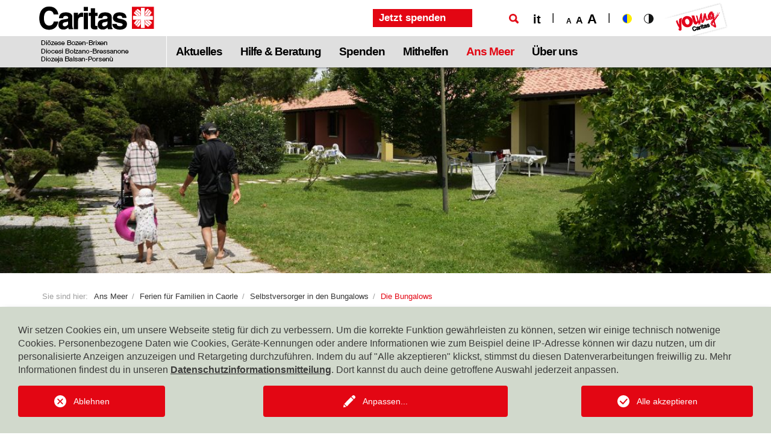

--- FILE ---
content_type: text/html; charset=utf-8
request_url: https://caritas.bz.it/ans-meer/ferien-fuer-familien-in-caorle/selbstversorger-in-den-bungalows/die-bungalows.html
body_size: 13933
content:
<!DOCTYPE html>
<html dir="ltr" lang="de-DE">
<head>

<meta charset="utf-8">
<!-- 
	This website is powered by TYPO3 - inspiring people to share!
	TYPO3 is a free open source Content Management Framework initially created by Kasper Skaarhoj and licensed under GNU/GPL.
	TYPO3 is copyright 1998-2026 of Kasper Skaarhoj. Extensions are copyright of their respective owners.
	Information and contribution at https://typo3.org/
-->




<meta name="generator" content="TYPO3 CMS" />
<meta name="description" content="In den unterschiedlich großen Bungalows finden Sie Platz für die ganze Familie..." />
<meta property="og:site_name" content="Caritas" />
<meta property="og:locale" content="de_DE" />
<meta property="og:locale:alternate" content="it_IT" />
<meta name="twitter:card" content="summary" />
<meta name="x-csrf-token" content="dummyToken" />
<meta name="distribution" content="global" />
<meta name="language" content="de" />


<link rel="stylesheet" href="/typo3temp/assets/compressed/merged-13f24f25a40b122eca5cf543de247783-eb9aabd5cdcda8048148b30800d49caf.css?1767869909" media="all">



<script src="//ajax.googleapis.com/ajax/libs/jquery/3.1.1/jquery.min.js" crossorigin="anonymous"></script>


<script type="text/javascript">
        function resize() {
            window.dispatchEvent(new Event('resize'));
        }

        function reloadIFrames() {
            const iframes = document.querySelectorAll("iframe");
            iframes.forEach((iframe) => {
                iframe.src = iframe.src;
            });
            window.dispatchEvent(new Event('resize'));
        }

        function recloneIFrames() {
            const iframes = document.querySelectorAll("iframe");
            iframes.forEach((iframe) => {
                iframe.parentNode.replaceChild(iframe.cloneNode(), iframe);
            });
            window.dispatchEvent(new Event('resize'));
        }
    </script>
	
<title>Die Bungalows&nbsp;-&nbsp;Caritas Diözese Bozen-Brixen - Südtirol</title>            <meta http-equiv="X-UA-Compatible" content="IE=edge">
            <meta name="viewport" content="width=device-width, initial-scale=1.0">
            <link rel="apple-touch-icon" sizes="180x180" href="/apple-touch-icon.png">
            <link rel="icon" type="image/png" sizes="32x32" href="/favicon-32x32.png">
            <link rel="icon" type="image/png" sizes="16x16" href="/favicon-16x16.png">
            <link rel="manifest" href="/manifest.json">
            <link rel="mask-icon" href="/safari-pinned-tab.svg" color="#e30512">
            <meta name="theme-color" content="#ffffff">

            <!-- Unterstützung für Media Queries und HTML5-Elemente im Internet Explorer über HTML5 shim und Respond.js -->
            <!--[if lt IE 9]>
            <script src="/public/user_template/_crossdomain/Dist/Js/ie-compatibility.js"></script>
            <![endif]-->
<link rel="canonical" href="https://caritas.bz.it/ans-meer/ferien-fuer-familien-in-caorle/selbstversorger-in-den-bungalows/die-bungalows.html"/>

<link rel="alternate" hreflang="de-DE" href="https://caritas.bz.it/ans-meer/ferien-fuer-familien-in-caorle/selbstversorger-in-den-bungalows/die-bungalows.html"/>
<link rel="alternate" hreflang="it-IT" href="https://caritas.bz.it/it/al-mare/ferie-per-famiglie-a-caorle/autogestione-nei-bungalow/i-bungalow.html"/>
<link rel="alternate" hreflang="x-default" href="https://caritas.bz.it/ans-meer/ferien-fuer-familien-in-caorle/selbstversorger-in-den-bungalows/die-bungalows.html"/>
</head>
<body>
<div id="skipNavigation">
    <a href="#main" class="sr-only sr-only-focusable">
        Zum Hauptinhalt springen
    </a>
</div>

<header>
    
    <div class="top-wrap">
    <div class="container">
        <div class="row">
            <div class="col-xs-9 col-sm-4 col-md-3 logoWrap">
                <a href="/index.html" class="navbar-brand" id="logo" aria-label="Logo Caritas"><img src="/typo3conf/ext/user_template/Resources/Public/Caritas/Images/Caritas_Logo.png" width="191" height="112"   alt="" ></a>
            </div>
            <div class="col-xs-3 col-sm-8 col-md-9 menuWrap text-right">
                <div class="hidden-xs hidden-sm">
                    <a href="/spenden/spendenprojekte/jetzt-spenden.html?tx_rolcadonationsponsorships_donationform%5BonlyProjects%5D=1&amp;cHash=9743453474c2eece1cb6a015ff5ebd21" class="btn btn-primary contact" role="button">Jetzt spenden</a>
                </div>
                <button type="button" class="navbar-search collapsed" data-toggle="collapse"
                        data-target="#topSearch" aria-label="Suche">
                </button>
                <ul class="language"><!--de--><li class="language-it"><a href="/it/al-mare/ferie-per-famiglie-a-caorle/autogestione-nei-bungalow/i-bungalow.html" title="&nbsp;italiano">it</a></li></ul>

                <div class="hidden-xs hidden-sm usability">
                    <ul class="fontsize list-inline">
                        <li class="normal active">A</li>
                        <li class="large">A</li>
                        <li class="xlarge">A</li>
                    </ul>
                    <ul class="contrast list-inline">
                        <li class="normal">
                            <img src="/typo3conf/ext/user_template/Resources/Public/_crossdomain/Images/contrast-color.svg" width="16" height="16" alt="" />
                        </li>
                        <li class="highcontrast">
                            <img src="/typo3conf/ext/user_template/Resources/Public/_crossdomain/Images/contrast-bw.svg" width="16" height="16" alt="" />
                        </li>
                    </ul>
                </div>

                <a href="http://www.youngcaritas.bz.it/index.php?L=0" target="_blank" class="switchto hidden-xs hidden-sm"><img src="/typo3temp/assets/_processed_/2/3/csm_Switch-Youngcaritas_b593a7ad35.png" width="125" height="60"   alt="" ></a>

                <button type="button" class="navbar-toggle collapsed navbar-mobilemenu-burger burgermenu hidden-md hidden-lg" data-toggle="collapse"
                        data-target="#topmenu">
                    <span class="prefix">
                        MENU
                    </span>
                </button>
                <nav class="main-nav visible-md visible-lg" id="mainmenu">
                    <ul class="nav navbar-nav"><li class="dropdown"><a href="/aktuelles/news.html" class="dropdown-toggle" data-toggle="dropdown" data-title="Aktuelles" title="Aktuelles">Aktuelles</a><ul class="dropdown-menu"><li><a href="/aktuelles/news.html" title="News" data-title="News">News</a></li><li><a href="/aktuelles/projekte.html" title="Projekte" data-title="Projekte">Projekte</a></li><li><a href="/aktuelles/themen.html" title="Themen" data-title="Themen">Themen</a></li><li><a href="/aktuelles/publikationen.html" title="Publikationen" data-title="Publikationen">Publikationen</a></li><li><a href="/aktuelles/newsletter.html" title="Newsletter" data-title="Newsletter">Newsletter</a></li></ul></li><li class="dropdown"><a href="/hilfe-beratung/seelische-not.html" class="dropdown-toggle" data-toggle="dropdown" data-title="Hilfe & Beratung" title="Hilfe & Beratung">Hilfe & Beratung</a><ul class="dropdown-menu"><li><a href="/hilfe-beratung/seelische-not.html" title="Seelische Not" data-title="Seelische Not">Seelische Not</a></li><li><a href="/hilfe-beratung/materielle-not.html" title="Materielle Not" data-title="Materielle Not">Materielle Not</a></li><li><a href="/hilfe-beratung/wohn-und-obdachlosigkeit.html" title="Wohn- und Obdachlosigkeit" data-title="Wohn- und Obdachlosigkeit">Wohn- und Obdachlosigkeit</a></li><li><a href="/hilfe-beratung/flucht-und-migration.html" title="Flucht und Migration" data-title="Flucht und Migration">Flucht und Migration</a></li><li><a href="/hilfe-beratung/begleitung-und-betreuung.html" title="Begleitung und Betreuung" data-title="Begleitung und Betreuung">Begleitung und Betreuung</a></li><li><a href="/hilfe-beratung/not-im-ausland.html" title="Not im Ausland" data-title="Not im Ausland">Not im Ausland</a></li><li><a href="/hilfe-beratung/alle-caritas-dienste-im-ueberblick.html" title="Alle Caritas-Dienste im Überblick" data-title="Alle Caritas-Dienste im Überblick">Alle Caritas-Dienste im Überblick</a></li><li><a href="/hilfe-beratung/gemeinschaftsprojekte.html" title="Gemeinschaftsprojekte" data-title="Gemeinschaftsprojekte">Gemeinschaftsprojekte</a></li></ul></li><li class="dropdown"><a href="https://t.ly/Ch_LC" target="_blank" class="dropdown-toggle" data-toggle="dropdown" data-title="Spenden" title="Spenden">Spenden</a><ul class="dropdown-menu"><li><a href="https://t.ly/Ch_LC" target="_blank" title="Eine würdige Bleibe für die, die trotz Arbeit keine solche haben" data-title="„Haus der Hoffnung“">„Haus der Hoffnung“</a></li><li><a href="/spenden/wo-die-not-am-groessten-ist.html" title="Menschen, die krank, obdachlos oder am Rand ihrer Existenz sind, suchen bei der ..." data-title="Wo die Not am größten ist">Wo die Not am größten ist</a></li><li><a href="/spenden/not-in-suedtirol.html" title="Jeder sechste Südtiroler lebt in relativer Armut. Alleinerziehende, alte und ..." data-title="Not in Südtirol">Not in Südtirol</a></li><li><a href="/spenden/not-im-ausland.html" title="Eine Milliarde Menschen auf der Erde hungern. Sie brauchen Wasser, Saatgut, ...
" data-title="Not im Ausland">Not im Ausland</a></li><li><a href="/spenden/katastrophenhilfe.html" title="Naturkatastrophen wie Erdbeben, Überschwemmungen oder Hurrikans, aber auch ...
" data-title="Katastrophenhilfe">Katastrophenhilfe</a></li><li><a href="/spenden/kinderpatenschaften.html" title="Kinderpatenschaften" data-title="Kinderpatenschaften">Kinderpatenschaften</a></li><li><a href="/spenden/schenken-mit-sinn.html" title="Schenken mit Sinn" data-title="Schenken mit Sinn">Schenken mit Sinn</a></li><li><a href="/spenden/5-promille.html" title="5 Promille" data-title="5 Promille">5 Promille</a></li><li><a href="/spenden/testament-der-guten-tat.html" title="Testament der guten Tat" data-title="Testament der guten Tat">Testament der guten Tat</a></li><li><a href="/spenden/spenden-sind-absetzbar.html" title="Spenden sind absetzbar" data-title="Spenden sind absetzbar">Spenden sind absetzbar</a></li><li><a href="/spenden/sicher-spenden.html" title="Sicher spenden" data-title="Sicher spenden">Sicher spenden</a></li></ul></li><li class="dropdown"><a href="/mithelfen/pfarrcaritas/weiterbildung.html" class="dropdown-toggle" data-toggle="dropdown" data-title="Mithelfen" title="Mithelfen">Mithelfen</a><ul class="dropdown-menu"><li class="dropdown-submenu"><a href="/mithelfen/pfarrcaritas/weiterbildung.html" class="dropdown-toggle" data-toggle="dropdown" data-title="">Pfarrcaritas</a><ul class="dropdown-menu"><li><a href="/mithelfen/pfarrcaritas/weiterbildung.html" title="Unser aktuelles Weiterbildungsangebot für Freiwillige in den Pfarreien" data-title="Weiterbildung">Weiterbildung</a></li><li><a href="/mithelfen/pfarrcaritas/pfarrcaritas-aktiv.html" data-title="">Pfarrcaritas aktiv</a></li><li><a href="/mithelfen/pfarrcaritas/netzwerk-dioezese.html" title="Netzwerk Diözese" data-title="Netzwerk Diözese">Netzwerk Diözese</a></li><li><a href="/mithelfen/pfarrcaritas/infomaterial.html" data-title="">Infomaterial</a></li><li><a href="/mithelfen/pfarrcaritas/hilfsangebote.html" title="Hilfsangebote" data-title="Hilfsangebote">Hilfsangebote</a></li></ul></li><li class="dropdown-submenu"><a href="/mithelfen/freiwilligenarbeit/aus-und-fortbildung.html" class="dropdown-toggle" data-toggle="dropdown" data-title="">Freiwilligenarbeit</a><ul class="dropdown-menu"><li><a href="/mithelfen/freiwilligenarbeit/aus-und-fortbildung.html" title="Aus- und Fortbildung" data-title="Aus- und Fortbildung">Aus- und Fortbildung</a></li><li><a href="/mithelfen/freiwilligenarbeit/initiativen-und-projekte.html" title="Initiativen und Projekte" data-title="Initiativen und Projekte">Initiativen und Projekte</a></li><li><a href="/mithelfen/freiwilligenarbeit/freiwilligenmanagement.html" title="Freiwilligenmanagement" data-title="Freiwilligenmanagement">Freiwilligenmanagement</a></li><li><a href="/mithelfen/freiwilligenarbeit/verschiedene-formen-von-freiwilligendiensten.html" data-title="">Verschiedene Formen von Freiwilligendiensten</a></li></ul></li><li><a href="/mithelfen/freiwilligenboerse.html" title="Freiwilligenbörse" data-title="Freiwilligenbörse">Freiwilligenbörse</a></li><li><a href="/mithelfen/veranstaltungskalender.html" title="Veranstaltungskalender" data-title="Veranstaltungskalender">Veranstaltungskalender</a></li></ul></li><li class="dropdown active"><a href="/ans-meer/ferien-fuer-familien-in-caorle.html" class="dropdown-toggle" data-toggle="dropdown" role="button" aria-haspopup="true" aria-expanded="false" data-title="Ans Meer" title="Ans Meer">Ans Meer</a><ul class="dropdown-menu"><li class="active"><a href="/ans-meer/ferien-fuer-familien-in-caorle.html" data-title="Ferien für Familien in Caorle">Ferien für Familien in Caorle<span class="sr-only">(aktuell)</span></a></li><li><a href="/ans-meer/ferien-fuer-senioren-in-caorle.html" title="Ferien für Senioren in Caorle" data-title="Ferien für Senioren in Caorle">Ferien für Senioren in Caorle</a></li><li><a href="/ans-meer/ferien-fuer-gruppen-in-caorle.html" title="Ferien für Gruppen in Caorle" data-title="Ferien für Gruppen in Caorle">Ferien für Gruppen in Caorle</a></li><li class="dropdown-submenu"><a href="/ans-meer/ferien-fuer-kinder-und-jugendliche-in-caorle.html" class="dropdown-toggle" data-toggle="dropdown" data-title="">Ferien für Kinder und Jugendliche in Caorle</a><ul class="dropdown-menu"><li><a href="http://www.youngcaritas.bz.it/index.php?id=85" target="_blank" title="Reservierungsanfrage" data-title="Reservierungsanfrage">Reservierungsanfrage</a></li><li><a href="https://www.youngcaritas.bz.it/index.php?id=86" target="_blank" title="Das Feriendorf &quot;Kollo&quot;" data-title="Das Feriendorf "Kollo"">Das Feriendorf "Kollo"</a></li><li><a href="https://www.youngcaritas.bz.it/ans-meer/ferien-fuer-kinder-und-jugendliche-in-caorle/infos-fuer-kinder-und-eltern.html" target="_blank" title="Infos für Kinder und Eltern" data-title="Infos für Kinder und Eltern">Infos für Kinder und Eltern</a></li><li><a href="http://www.raibz.rai.it/de/index.php?media=Ptv1473711600" target="_blank" title="Der Caorle-Film" data-title="Der Caorle-Film">Der Caorle-Film</a></li></ul></li><li class="dropdown-submenu"><a href="/ans-meer/mitarbeit-in-caorle.html" class="dropdown-toggle" data-toggle="dropdown" data-title="">Mitarbeit in Caorle</a><ul class="dropdown-menu"><li><a href="https://www.youngcaritas.bz.it/ans-meer/mitarbeit-am-meer/betreuerin-kinderferien.html" target="_blank" title="Betreuer für Kinderferien" data-title="Betreuer für Kinderferien">Betreuer für Kinderferien</a></li><li><a href="https://www.youngcaritas.bz.it/ans-meer/mitarbeit-am-meer/krankenpflegerin-kinderferien.html" target="_blank" title="Krankenpfleger im Feriendorf" data-title="Krankenpfleger im Feriendorf">Krankenpfleger im Feriendorf</a></li><li><a href="https://www.youngcaritas.bz.it/ans-meer/mitarbeit-am-meer/spirituelle-betreuerin-kinderferien.html" target="_blank" title="Spirituelle Betreuer im Feriendorf" data-title="Spirituelle Betreuer im Feriendorf">Spirituelle Betreuer im Feriendorf</a></li><li><a href="https://www.youngcaritas.bz.it/ans-meer/mitarbeit-am-meer/schnupperbetreuerin-kinderferien.html" target="_blank" title="Schnupperbetreuer im Feriendorf" data-title="Schnupperbetreuer im Feriendorf">Schnupperbetreuer im Feriendorf</a></li><li><a href="https://www.youngcaritas.bz.it/ans-meer/mitarbeit-am-meer/freizeitbetreuerin-schulprojektwochen.html" target="_blank" title="Freizeitbetreuer Schulprojektwochen" data-title="Freizeitbetreuer Schulprojektwochen">Freizeitbetreuer Schulprojektwochen</a></li><li><a href="https://www.youngcaritas.bz.it/ans-meer/mitarbeit-am-meer/mitarbeit-villa-oasis.html" target="_blank" title="Mitarbeit in der Villa Oasis" data-title="Mitarbeit in der Villa Oasis">Mitarbeit in der Villa Oasis</a></li></ul></li><li><a href="/ans-meer/12-stelle-village-cesenatico.html" title="12 Stelle Cesenatico" data-title="12 Stelle Cesenatico">12 Stelle Cesenatico</a></li></ul></li><li class="dropdown"><a href="/ueber-uns/was-wir-sind.html" class="dropdown-toggle" data-toggle="dropdown" data-title="Über uns" title="Über uns">Über uns</a><ul class="dropdown-menu"><li><a href="/ueber-uns/was-wir-sind.html" title="Was wir sind" data-title="Was wir sind">Was wir sind</a></li><li><a href="/ueber-uns/was-wir-tun.html" title="Was wir tun" data-title="Was wir tun">Was wir tun</a></li><li><a href="/ueber-uns/arbeiten-bei-der-caritas.html" title="Arbeiten bei der Caritas" data-title="Arbeiten bei der Caritas">Arbeiten bei der Caritas</a></li><li><a href="/ueber-uns/kontakt.html" title="Kontakt" data-title="Kontakt">Kontakt</a></li><li><a href="/ueber-uns/unsere-geschichte.html" title="Unsere Geschichte" data-title="Unsere Geschichte">Unsere Geschichte</a></li><li><a href="/ueber-uns/team.html" title="Team" data-title="Team">Team</a></li><li><a href="/ueber-uns/gremien.html" title="Gremien" data-title="Gremien">Gremien</a></li></ul></li></ul>
                </nav>
            </div>
        </div>
    </div>

    <div id="topSearch" class="collapse">
        <div class="container">
            
    <div class="main-nav-search-form">
        <div class="row">
            <div class="col-xs-12">
                <div class="searchHeader h2 hidden-md hidden-lg">
                    Suche
                </div>
                
    <form method="post" id="tx_indexedsearch_top" action="/index.php?id=155&amp;L=0&amp;tx_indexedsearch_pi2%5Baction%5D=search&amp;tx_indexedsearch_pi2%5Bcontroller%5D=Search">
        <div class="tx-indexedsearch-hidden-fields">
            <input type="hidden" name="search[_sections]" value="0" />
            <input id="tx_indexedsearch_freeIndexUid" type="hidden" name="search[_freeIndexUid]" value="_" />
            <input id="tx_indexedsearch_pointer" type="hidden" name="search[pointer]" value="0" />
            <input type="hidden" name="search[ext]" value="" />
            <input type="hidden" name="search[searchType]" value="" />
            <input type="hidden" name="search[defaultOperand]" value="" />
            <input type="hidden" name="search[mediaType]" value="" />
            <input type="hidden" name="search[sortOrder]" value="" />
            <input type="hidden" name="search[group]" value="" />
            <input type="hidden" name="search[languageUid]" value="0" />
            <input type="hidden" name="search[desc]" value="" />
            <input type="hidden" name="search[numberOfResults]" value="10" />
            <input type="hidden" name="search[extendedSearch]" value="" />
        </div>
        <div class="row">
            <div class="col-xs-12 col-sm-6 col-md-10">

                <input class="tx-indexedsearch-searchbox-sword inputsearch sword form-control ac_input form-control"
                       id="tx-indexedsearch-sword" type="text" name="tx_indexedsearch_pi2[search][sword]" autocomplete="off" placeholder="Suchbegriff" aria-label="Suchbegriff">
            </div>
            <div class="col-xs-6 col-sm-6 col-md-2">
                <input class="tx-indexedsearch-searchbox-button btn btn-primary btn-block" id="tx-indexedsearch-searchbox-button-submit" type="submit" value="suchen" name="tx_indexedsearch_pi2[search][submitButton]">
            </div>
        </div>
    </form>

                <div class="text-right hidden-md hidden-lg" data-target="#topSearch" data-toggle="collapse">
                    schließen
                </div>
            </div>

            <div class="col-xs-12 hidden-xs hidden-sm">
                <div class="related collapse in" id="searchsuggestions">
                    <div class="row">
                        <div class="col-xs-6">
                            <span class="h2">
                                <strong>Suchvorschläge</strong>
                            </span>
                        </div>
                        <div class="closesuggestions col-xs-6 text-right" data-target="#searchsuggestions" data-toggle="collapse">
                            Suchvorschläge ausblenden
                        </div>
                    </div>
                    <div class="searchsuggestions-box">
    
        <div class="rol-ca-related-topics">
            
    
    <div class="row rol-ca-related-topics-box ">
        
    
        <div class="col-xs-12 col-sm-3 item search-suggestions">
            <div class="row">
                
                        

<div class="col-xs-4 col-sm-12 image">
    
            
    
            <picture>
                <source srcset="/fileadmin/Caritas/Bilder/Kinderpatenschaft/titelseiten-bolivia__1_.jpg"
                        media="(-webkit-min-device-pixel-ratio:2)">
                <source srcset="/fileadmin/Caritas/Bilder/Kinderpatenschaft/titelseiten-bolivia__1_.jpg">
                <img class="img-responsive" src="/fileadmin/Caritas/Bilder/Kinderpatenschaft/titelseiten-bolivia__1_.jpg" width="555" height="600" alt="" />
            </picture>
        

        
</div>

        
        
            
    <div class="special-btn">
        <div class="special-btn-innerbox btn btn-primary">
            <a href="/spenden/spendenprojekte.html" title="Button">Button</a>
        </div>
    </div>

        
    


        <div class="col-xs-8 col-sm-12 textContainer">
            


        <a href="/spenden/spendenprojekte.html">
            <div class="text">
                <h3 itemprop="headline">
    
            
                Spenden

        
</h3>




                <div class="teaser" itemprop="description">
    <div class="visible-xs">Unterstützen Sie unsere Hilfsprojekte!
</div>
    <div class="visible-sm">Unterstützen Sie unsere Hilfsprojekte!
</div>
    <div class="visible-md">Unterstützen Sie unsere Hilfsprojekte!
</div>
    <div class="visible-lg">Unterstützen Sie unsere Hilfsprojekte!
</div>
</div>



                <div class="more">
                    <span class="icon icon_arrow" aria-hidden="true"></span>
<span class="sr-only">
    Artikel lesen
</span>
                </div>
            </div>
        </a>
    

        </div>
    

                    
            </div>
        </div>
    

    
        <div class="col-xs-12 col-sm-3 item search-suggestions">
            <div class="row">
                
                        

<div class="col-xs-4 col-sm-12 image">
    
            
    
            <picture>
                <source srcset="/fileadmin/Caritas/Bilder/Dienste/Alleinerziehende.jpg"
                        media="(-webkit-min-device-pixel-ratio:2)">
                <source srcset="/fileadmin/Caritas/Bilder/Dienste/Alleinerziehende.jpg">
                <img class="img-responsive" src="/fileadmin/Caritas/Bilder/Dienste/Alleinerziehende.jpg" width="853" height="593" alt="" />
            </picture>
        

        
</div>

        
        
    


        <div class="col-xs-8 col-sm-12 textContainer">
            


        <a href="/ans-meer/ferien-fuer-familien-in-caorle/selbstversorger-in-den-bungalows/die-bungalows.html">
            <div class="text">
                <h3 itemprop="headline">
    
            
                Caritas-Dienste

        
</h3>




                <div class="teaser" itemprop="description">
    <div class="visible-xs">Wenden Sie sich an unsere Caritas-Dienste, um Hilfe und Beratung zu erhalten.
</div>
    <div class="visible-sm">Wenden Sie sich an unsere Caritas-Dienste, um Hilfe und Beratung zu erhalten.
</div>
    <div class="visible-md">Wenden Sie sich an unsere Caritas-Dienste, um Hilfe und Beratung zu erhalten.
</div>
    <div class="visible-lg">Wenden Sie sich an unsere Caritas-Dienste, um Hilfe und Beratung zu erhalten.
</div>
</div>



                <div class="more">
                    <span class="icon icon_arrow" aria-hidden="true"></span>
<span class="sr-only">
    Artikel lesen
</span>
                </div>
            </div>
        </a>
    

        </div>
    

                    
            </div>
        </div>
    

    </div>

        </div>
    

</div>
                </div>
            </div>
        </div>
    </div>

        </div>
    </div>
</div>

</header>
<div class="page-wrap">

    
    <!--TYPO3SEARCH_begin-->
    <main id="main">
        
        
        

        
                
<div id="c692">
    <div class="content no-header single-row notext">
        
            


	



        

        
                <div class="ce-textpic ce-center ce-above">
    
        


    <div class="ce-gallery" data-ce-columns="1" data-ce-images="1">
        
            <div class="ce-outer">
                <div class="ce-inner">
        
        
            
                
                    
    <div class="ce-row row">
        
            
                <div class="ce-column col-sm-12 col-xs-12">
                    
                            <div class="ce-media">
                        
                    
                            
    <div class="imgwrap">
    
            
                    
        <img title="Bungalow" alt="Bungalow" src="/fileadmin/_processed_/5/9/csm_DSC00115_9070454368.jpg" width="1170" height="313" />
    

                
        
    </div>

                        
                    
                            </div>
                        
                </div>
            
        
    </div>

                
            
            
            
            
            
        
        
                </div>
            </div>
        
    </div>









    
    <div class="ce-bodytext">
        
        
    </div>

    
</div>
            
        



    </div>
</div>





            
        <div class="hidden-md hidden-lg">
    <div class="container">
        <div class="row">
            <div class="col-xs-12">
                <a href="/spenden/spendenprojekte/jetzt-spenden.html?tx_rolcadonationsponsorships_donationform%5BonlyProjects%5D=1&amp;cHash=9743453474c2eece1cb6a015ff5ebd21" class="btn btn-primary contact-mobile btn-block" role="button">Jetzt spenden</a>
            </div>
        </div>
    </div>
</div>

        <div class="breadcrumb-section">
                <div class="container">
                    <ol vocab="http://schema.org/" typeof="BreadcrumbList" class="breadcrumb"><li class="youarehere hidden-xs">Sie sind hier: </li><li property="itemListElement" typeof="ListItem"><span property="name">Ans Meer</span></li><li property="itemListElement" typeof="ListItem"><span property="name">Ferien für Familien in Caorle</span></li><li property="itemListElement" typeof="ListItem"><a href="/ans-meer/ferien-fuer-familien-in-caorle/selbstversorger-in-den-bungalows.html" target="_self" title="Selbstversorger in den Bungalows" property="item" typeof="WebPage"><span property="name">Selbstversorger in den Bungalows</span></a></li><li class="active"><span property="name">Die Bungalows</span></li></ol>
                </div>
            </div>
        
        <div class="contentBg"><div class="container"><div class="row"><div class="col-xs-12">
<div id="c694">
    <div class="content no-header single-row">
        

        
                
    
            
                <div class="ce-textpic row ce-right ce-intext ce-nowrap">
	<div class="bs-width clearfix">
        
                
    <div class="col-xs-12 col-sm-6 contenttext">
        


	



        <div class="ce-bodytext">
            <h3><span style="color:#e3000e">Neu: wir verlängern den Sommer!</span></h3>
<p><span style="color:black">Die Bungalows stehen auch im Zeitraum <strong>vom 20.09. – 04.10.2026&nbsp;</strong>zur Verfügung, <strong>es gilt ein Mindestaufenthalt von 7 Nächten. In dieser Zeit stellen wir nur die Bungalows für Selbstversorger.</strong> Das Schwimmbad, die Hausbar sowie alle weiteren Dienste, die wir im Sommer anbieten, stehen nicht zur Verfügung. Für weitere Informationen bzw. bei Interesse an diesem Angebot können Sie uns gerne unter Tel. </span><a href="tel:+390471304340">+39 0471 304 340</a> oder E-Mail an <a href="https://caritas.bz.it/ans-meer/ferien-fuer-familien-in-caorle/selbstversorger-in-den-bungalows/urlaubstermine-2024.html#" target="_blank" data-mailto-token="ocknvq,hgtkgpBectkvcu0db0kv" data-mailto-vector="2">ferien(at)caritas.bz.it</a> kontaktieren.</p>
<p>&nbsp;</p>
<h3>Urlaub im Bungalow bedeutet Unabhängigkeit</h3>
<p>In den unterschiedlich großen Bungalows der Caritas finden Sie Platz für die ganze Familie und organisieren sich selbst. Mehrere Bungalows sind rollstuhlgerecht ausgestattet. Die Kochnische ist mit Geschirr, Besteck und Töpfen gut bestückt. Dusche, WC und Safe sind in jeder Ferienwohnung vorhanden, genauso wie die dazugehörige Terrasse oder ein Balkon. Bettwäsche stellen wir Ihnen zur Verfügung. Wir kümmern uns auch um die Endreinigung des Bungalows.</p>
<p>&nbsp;</p>
<h3>Kleiner oder großer Bungalow</h3>
<p>Egal wie groß Ihre Familie ist, bei uns finden Sie den passenden Bungalow. Die kleinen Bungalows verfügen über ein Dreibettzimmer, ein Wohnzimmer mit Kochecke, eine Dusche/WC sowie über eine Terrasse oder Balkon. Die großen Bungalows verfügen zusätzlich noch über ein Zweibettzimmer. Somit bieten die kleinen Bungalows max. 5 Schlafplätze (inklusive zwei Schlafplätze auf der ausziehbaren Couch im Wohnzimmer) und die großen Bungalows verfügen über 7 Schlafplätze (inklusive Couch). Rechts sehen Sie exemplarische Grundrisspläne von großen und kleinen Bungalows.</p>
<p>&nbsp;</p>
<h3>Verpflegung</h3>
<p>Grundsätzlich sind unsere Gäste in den Bungalows Selbstversorger. Frühstücksbrötchen und Milch können Sie in der angrenzenden Villa Oasis besorgen, Supermärkte finden sich in der Nähe. Außerdem gibt es die Möglichkeit spontan und vor Ort das Mittag- und/oder Abendessen in der Villa Oasis zu bestellen. Genauere Informationen dazu erhalten Sie im Büro der Dienststelle Ferien und Erholung sowie vor Ort in Caorle. In Ausnahmefällen wird die Caritas bei gesundheitlichen Problemen von Gästen, welche keine Mahlzeiten mit anderen Familien im gemeinsamen Speisesaal einnehmen können (z.B. Epileptiker), ein Catering für die betroffenen Personen organisieren. Bitte informieren Sie sich dieszbezüglich rechtzeitig im Büro in Bozen.&nbsp;</p>
<p>&nbsp;</p>
<h3>Spiel und Spaß</h3>
<p>Nehmen Sie auch das Spiel- und Freizeitangebot des Freiwilligenteams der Villa Oasis für die ganze Familie in Anspruch. Zum Ferienareal gehören ein ansehnliches Ferienhaus, ein Privatstrand, ein beheizbares Schwimmbad, eine ausgedehnte Grünanlage, ein Sinnesparcours, ein Streichelzoo und Spielplätze. Ein Großteil der Ferienanlage ist mit dem Rollstuhl befahrbar - inklusive Schwimmbad und Strand. Familien mit Kindern können die Bungalows von Mai bis September buchen.</p>
<p>&nbsp;</p>
<p><strong>Online-Anmeldungen für die Termine 2026 sind ab 7. Jänner 2026, 9:00 Uhr möglich.&nbsp;</strong></p>
        </div>
    </div>
    <div class="col-sm-6 col-xs-12 media">
        


    <div class="ce-gallery" data-ce-columns="1" data-ce-images="2">
        
        
            
                
                    
    <div class="ce-row row">
        
            
                <div class="ce-column col-sm-12 col-xs-12">
                    
                            <figure class="ce-media">
                        
                    
                            
    <div class="imgwrap">
    
            
                    
        <img title="Großer Bungalow" src="/fileadmin/_processed_/b/e/csm_Grundriss_Bungalow_gross_8de6558641.jpg" width="1170" height="827" alt="" />
    

                
        
    </div>

                        
                    
                            <figcaption>
                                Großer Bungalow
                            </figcaption>
                            </figure>
                        
                </div>
            
        
    </div>

                
            
            
            
            
            
        
            
                
                    
    <div class="ce-row row">
        
            
                <div class="ce-column col-sm-12 col-xs-12">
                    
                            <figure class="ce-media">
                        
                    
                            
    <div class="imgwrap">
    
            
                    
        <img title="Kleiner Bungalow" src="/fileadmin/_processed_/7/b/csm_Grundriss_Bungalow_klein_fbece18363.jpg" width="1170" height="827" alt="" />
    

                
        
    </div>

                        
                    
                            <figcaption>
                                Kleiner Bungalow
                            </figcaption>
                            </figure>
                        
                </div>
            
        
    </div>

                
            
            
            
            
            
        
        
    </div>









    </div>

            
	</div>
</div>




            
        

            
        



    </div>
</div>




</div></div></div></div><div class="contentBg"><div class="container"><div class="row"><div class="col-xs-12">
<div id="c8515">
    <div class="content no-header multiple-rows notext">
        
            


	



        

        
                <div class="ce-textpic ce-left ce-below">
    
    <div class="ce-bodytext">
        
        
    </div>

    
        


    <div class="ce-gallery" data-ce-columns="3" data-ce-images="3">
        
        
            
            
            
                
                    
    <div class="ce-row row">
        
            
                <div class="ce-column col-sm-4 col-xs-12">
                    
                            <div class="ce-media">
                        
                    
                            
    <div class="imgwrap">
    
            
                    
        <img title="Wohnküche" src="/fileadmin/_processed_/2/b/csm_DSC00376_8403638d12.jpg" width="1170" height="659" alt="" />
    

                
        
    </div>

                        
                    
                            </div>
                        
                </div>
            
        
            
                <div class="ce-column col-sm-4 col-xs-12">
                    
                            <div class="ce-media">
                        
                    
                            
    <div class="imgwrap">
    
            
                    
        <img title="Zimmer" src="/fileadmin/_processed_/8/0/csm_DSC00383_0556c3efd4.jpg" width="1170" height="659" alt="" />
    

                
        
    </div>

                        
                    
                            </div>
                        
                </div>
            
        
            
                <div class="ce-column col-sm-4 col-xs-12">
                    
                            <div class="ce-media">
                        
                    
                            
    <div class="imgwrap">
    
            
                    
        <img title="Bungalow" src="/fileadmin/_processed_/b/3/csm_DSC00107_311d011168.jpg" width="1170" height="659" alt="" />
    

                
        
    </div>

                        
                    
                            </div>
                        
                </div>
            
        
    </div>

                
            
            
            
        
        
    </div>









    
</div>
            
        



    </div>
</div>




</div></div></div></div>
    </main>
    
    
            
    <div class="socialshare">
        <div class="container">
            <hr class="border" />
            <div class="row">
                <div class="col-xs-12 col-md-6">
                <span class="h2">
                    Teilen Sie diesen Beitrag mit Ihren Freunden
                </span>
                </div>
                <div class="col-xs-12 col-md-6">
                    <ul class="social list-inline">
                        <li class="facebook clearfix">
                            <div class="like">
                                <script src="https://connect.facebook.net/de_DE/all.js#xfbml=1"></script><script>
/*<![CDATA[*/
                        FB.Event.subscribe('edge.create', function(targetUrl) {
                            _gaq.push(['_trackSocial', 'facebook', 'like', targetUrl]);
                        });
                        FB.Event.subscribe('edge.remove', function(targetUrl) {
                          _gaq.push(['_trackSocial', 'facebook', 'unlike', targetUrl]);
                        });
                    
/*]]>*/
</script><div id="fb-root"></div><fb:like href="https://caritas.bz.it/ans-meer/ferien-fuer-familien-in-caorle/selbstversorger-in-den-bungalows/die-bungalows.html" layout="button_count"></fb:like>
                            </div>
                            <div class="share">
                                
                                    <div data-backend-url="/ans-meer/ferien-fuer-familien-in-caorle/selbstversorger-in-den-bungalows/die-bungalows.html?eID=shariff&amp;cHash=1b6c6f35fedbebd30ff1f189c88d577c" data-services="[&quot;facebook&quot;]" data-lang="de" class="shariff"></div>
                                
                            </div>
                        </li>

                        <li class="twitter">
                            <div class="follow">
                                <a href="https://twitter.com/CaritasBZBX" class="twitter-follow-button" data-show-count="false">Follow @CaritasBZBX</a><script async src="//platform.twitter.com/widgets.js" charset="utf-8"></script>
                            </div>
                            <div class="tweet">
                                <div data-backend-url="/ans-meer/ferien-fuer-familien-in-caorle/selbstversorger-in-den-bungalows/die-bungalows.html?eID=shariff&amp;cHash=1b6c6f35fedbebd30ff1f189c88d577c" data-services="[&quot;twitter&quot;]" data-lang="de" class="shariff"></div>
                            </div>
                        </li>
                        <li class="whatsapp hidden-sm hidden-md hidden-lg">
                            <a class="sharelink tool-link whatsapp" role="button" target="new" href="whatsapp://send?text=%20-%20https%3A%2F%2Fcaritas.bz.it%2Fans-meer%2Fferien-fuer-familien-in-caorle%2Fselbstversorger-in-den-bungalows%2Fdie-bungalows.html" title="Teilen" data-type="whatsapp"><span class="linktext">Teilen</span></a>
                        </li>
                    </ul>
                </div>
            </div>
        </div>
    </div>

        

    <!--TYPO3SEARCH_end-->


    <footer>
        
    <div class="container">
    <div class="row">
        <nav id="footermenu" class="col-xs-12 col-sm-7 col-md-8">
            <ul><li><a href="/ueber-uns/kontakt.html" title="Kontakt" data-title="Kontakt">Kontakt</a></li><li><a href="/aktuelles/newsletter.html" title="Newsletter" data-title="Newsletter">Newsletter</a></li><li><a href="/footer/privacy.html" title="Privacy" data-title="Privacy">Privacy</a></li><li><a href="/footer/impressum.html" title="Impressum" data-title="Impressum">Impressum</a></li><li><a href="/footer/sitemap.html" title="Sitemap" data-title="Sitemap">Sitemap</a></li><li><a href="/footer/transparenz.html" title="Transparenz" data-title="Transparenz">Transparenz</a></li><li><a href="https://areariservata.mygovernance.it/#!/WB/CaritasDiocesiBolzano-Bressanone" target="_blank" title="Whistleblowing" data-title="Whistleblowing">Whistleblowing</a></li><li><a href="/geschlechtergleichstellung.html" title="Geschlechtergleichstellung" data-title="Geschlechtergleichstellung">Geschlechtergleichstellung</a></li><!--deutsch--><li><a href="/it/al-mare/ferie-per-famiglie-a-caorle/autogestione-nei-bungalow/i-bungalow.html">italiano</a></li></ul>
        </nav>
        <div id="socialMediaLinks" class="col-xs-12 col-sm-5 col-md-4">
            <a href="/ueber-uns/kontakt.html"><img src="/typo3conf/ext/user_template/Resources/Public/_crossdomain/Images/contact_red.svg" width="40" height="40"   alt="Kontakt/Contatto" title="Kontakt/Contatto" ></a><a href="https://www.facebook.com/caritas.bz.it" target="_blank" rel="noreferrer"><img src="/typo3conf/ext/user_template/Resources/Public/_crossdomain/Images/facebook.svg" width="40" height="40"   alt="Facebook" title="Facebook" ></a><a href="https://twitter.com/CaritasBZBX" target="_blank" rel="noreferrer"><img src="/typo3conf/ext/user_template/Resources/Public/_crossdomain/Images/twitter.svg" width="40" height="40"   alt="Twitter" title="Twitter" ></a><a href="https://www.youtube.com/@caritasbzbx" target="_blank" rel="noreferrer"><img src="/typo3conf/ext/user_template/Resources/Public/_crossdomain/Images/youtube.svg" width="40" height="40"   alt="Youtube" title="Youtube" ></a><a href="https://www.instagram.com/caritas_suedtirol_altoadige" target="_blank" rel="noreferrer"><img src="/typo3conf/ext/user_template/Resources/Public/_crossdomain/Images/instagram.svg" width="40" height="40"   alt="Instagram" title="Instagram" ></a><img src="/typo3conf/ext/user_template/Resources/Public/_crossdomain/Images/top.svg" width="40" height="40"  id="backToTop" role="button"  alt="nach oben" title="nach oben" >
        </div>
    </div>
    <div class="row">
        <div class="col-xs-12">
            <hr />
        </div>
    </div>
    <div class="row">
        <div class="col-xs-12 col-sm-4 col-md-5 col-lg-5">
            <div class="row">
                <div class="col-xs-12 col-md-5 col-lg-5 logo">
                    <img src="/typo3conf/ext/user_template/Resources/Public/_crossdomain/Images/Logo_Caritas_footer.svg" width="145" height="76"   alt="" >
                </div>
                <div class="col-xs-12 col-md-7 address">
                    
<div id="c5">
    <div class="content no-header multiple-rows">
        
            


	



        

        
                <div class="ce-textpic ce-center ce-above">
    
        










    
    <div class="ce-bodytext">
        
        <p>Caritas Diözese Bozen Brixen<br> Sparkassenstraße 1<br> I-39100 Bozen - Südtirol - Italien<br> Tel. 0471 304 300 - Fax 0471 973 428<br> <a href="#" data-mailto-token="ocknvq,kphqBectkvcu0db0kv" data-mailto-vector="2">info(at)caritas.bz.it</a><br> Steuernummer: 80003290212<br> MwSt-Nr. 00414790212<br> Codice Destinatario: T04ZHR3</p>
<p><span style="color:#706f6f">Zweig des Dritten Sektors, eingetragen in<br> der Sektion „ Andere Körperschaften des<br> Dritten Sektors“ am 21. Oktober 2024 –<br> Verzeichnisnummer 141041,<br> Steuernummer 80003290212</span></p>
    </div>

    
</div>
            
        



    </div>
</div>





                </div>
            </div>
        </div>
        <div class="col-xs-12 col-sm-8 col-md-7 col-lg-7 donationAccounts">
            
<div><div id="c64" class="frame frame-default frame-type-list frame-layout-0"><div class="tx-rol-ca-banks"><div class="row"><div class="col-md-2 col-lg-3"><div class="row"><div class="col-12 sicher-spenden-logo"><img src="/typo3temp/assets/_processed_/2/5/csm_sicher_spenden_de_85a67b29df.png" width="95" height="76" alt="" /></div><div class="col-12 sicher-spenden-logo"><a href="/mithelfen/freiwilligenarbeit/freiwilligenmanagement.html"><img src="/typo3temp/assets/_processed_/1/e/csm_logo_volunteering_quality_a04fe88862.png" width="76" height="76" alt="" /></a></div></div></div><div class="col-md-10 col-lg-9"><div class="row"><div class="col-xs-12 col-sm-6 singlebank-item"><div class="nameOfBank">
        Spendenkonto
        Südtiroler Sparkasse
    </div><p><span class="iban">IBAN: IT17X0604511601000000110801</span><br/>
        BIC: CRBZIT2B001
    </p></div><div class="col-xs-12 col-sm-6 singlebank-item"><div class="nameOfBank">
        Spendenkonto
        Intesa Sanpaolo
    </div><p><span class="iban">IBAN: IT18B0306911619000006000065</span><br/>
        BIC: BCITITMM
    </p></div><div class="col-xs-12 col-sm-6 singlebank-item"><div class="nameOfBank">
        Spendenkonto
        Raiffeisen Landesbank
    </div><p><span class="iban">IBAN: IT42F0349311600000300200018</span><br/>
        BIC: RZSBIT2B
    </p></div><div class="col-xs-12 col-sm-6 singlebank-item"><div class="nameOfBank">
        Spendenkonto
        Südtiroler Volksbank
    </div><p><span class="iban">IBAN: IT12R0585611601050571000032</span><br/>
        BIC: BPAAIT2B050
    </p></div></div></div></div></div></div></div>


        </div>
    </div>
</div>


    </footer>
    
    <nav class="main-nav hidden-md hidden-lg" id="mobilemenu">
        <ul class="nav navbar-nav"><li class="sr-only">zurück</li><li class="main-mobile-menu"><span class="sub">Aktuelles</span><ul><li class="main-mobile-menu"><a href="/aktuelles/news.html" title="News" data-title="News">News</a></li><li class="main-mobile-menu"><a href="/aktuelles/projekte.html" title="Projekte" data-title="Projekte">Projekte</a></li><li class="main-mobile-menu"><a href="/aktuelles/themen.html" title="Themen" data-title="Themen">Themen</a></li><li class="main-mobile-menu"><a href="/aktuelles/publikationen.html" title="Publikationen" data-title="Publikationen">Publikationen</a></li><li class="main-mobile-menu"><a href="/aktuelles/newsletter.html" title="Newsletter" data-title="Newsletter">Newsletter</a></li></ul></li><li class="main-mobile-menu"><span class="sub">Hilfe & Beratung</span><ul><li class="main-mobile-menu"><a href="/hilfe-beratung/seelische-not.html" title="Seelische Not" data-title="Seelische Not">Seelische Not</a></li><li class="main-mobile-menu"><a href="/hilfe-beratung/materielle-not.html" title="Materielle Not" data-title="Materielle Not">Materielle Not</a></li><li class="main-mobile-menu"><a href="/hilfe-beratung/wohn-und-obdachlosigkeit.html" title="Wohn- und Obdachlosigkeit" data-title="Wohn- und Obdachlosigkeit">Wohn- und Obdachlosigkeit</a></li><li class="main-mobile-menu"><a href="/hilfe-beratung/flucht-und-migration.html" title="Flucht und Migration" data-title="Flucht und Migration">Flucht und Migration</a></li><li class="main-mobile-menu"><a href="/hilfe-beratung/begleitung-und-betreuung.html" title="Begleitung und Betreuung" data-title="Begleitung und Betreuung">Begleitung und Betreuung</a></li><li class="main-mobile-menu"><a href="/hilfe-beratung/not-im-ausland.html" title="Not im Ausland" data-title="Not im Ausland">Not im Ausland</a></li><li class="main-mobile-menu"><a href="/hilfe-beratung/alle-caritas-dienste-im-ueberblick.html" title="Alle Caritas-Dienste im Überblick" data-title="Alle Caritas-Dienste im Überblick">Alle Caritas-Dienste im Überblick</a></li><li class="main-mobile-menu"><a href="/hilfe-beratung/gemeinschaftsprojekte.html" title="Gemeinschaftsprojekte" data-title="Gemeinschaftsprojekte">Gemeinschaftsprojekte</a></li></ul></li><li class="main-mobile-menu"><span class="sub">Spenden</span><ul><li class="main-mobile-menu"><a href="https://t.ly/Ch_LC" target="_blank" title="Eine würdige Bleibe für die, die trotz Arbeit keine solche haben" data-title="„Haus der Hoffnung“">„Haus der Hoffnung“</a></li><li class="main-mobile-menu"><a href="/spenden/wo-die-not-am-groessten-ist.html" title="Menschen, die krank, obdachlos oder am Rand ihrer Existenz sind, suchen bei der ..." data-title="Wo die Not am größten ist">Wo die Not am größten ist</a></li><li class="main-mobile-menu"><a href="/spenden/not-in-suedtirol.html" title="Jeder sechste Südtiroler lebt in relativer Armut. Alleinerziehende, alte und ..." data-title="Not in Südtirol">Not in Südtirol</a></li><li class="main-mobile-menu"><a href="/spenden/not-im-ausland.html" title="Eine Milliarde Menschen auf der Erde hungern. Sie brauchen Wasser, Saatgut, ...
" data-title="Not im Ausland">Not im Ausland</a></li><li class="main-mobile-menu"><a href="/spenden/katastrophenhilfe.html" title="Naturkatastrophen wie Erdbeben, Überschwemmungen oder Hurrikans, aber auch ...
" data-title="Katastrophenhilfe">Katastrophenhilfe</a></li><li class="main-mobile-menu"><a href="/spenden/kinderpatenschaften.html" title="Kinderpatenschaften" data-title="Kinderpatenschaften">Kinderpatenschaften</a></li><li class="main-mobile-menu"><a href="/spenden/schenken-mit-sinn.html" title="Schenken mit Sinn" data-title="Schenken mit Sinn">Schenken mit Sinn</a></li><li class="main-mobile-menu"><a href="/spenden/5-promille.html" title="5 Promille" data-title="5 Promille">5 Promille</a></li><li class="main-mobile-menu"><a href="/spenden/testament-der-guten-tat.html" title="Testament der guten Tat" data-title="Testament der guten Tat">Testament der guten Tat</a></li><li class="main-mobile-menu"><a href="/spenden/spenden-sind-absetzbar.html" title="Spenden sind absetzbar" data-title="Spenden sind absetzbar">Spenden sind absetzbar</a></li><li class="main-mobile-menu"><a href="/spenden/sicher-spenden.html" title="Sicher spenden" data-title="Sicher spenden">Sicher spenden</a></li></ul></li><li class="main-mobile-menu"><span class="sub">Mithelfen</span><ul><li class="main-mobile-menu"><span class="sub">Pfarrcaritas</span><ul><li class="main-mobile-menu"><a href="/mithelfen/pfarrcaritas/weiterbildung.html" title="Unser aktuelles Weiterbildungsangebot für Freiwillige in den Pfarreien" data-title="Weiterbildung">Weiterbildung</a></li><li class="main-mobile-menu"><a href="/mithelfen/pfarrcaritas/pfarrcaritas-aktiv.html" title="{field:nav_title//field:title}"  data-title="{field:nav_title//field:title}">Pfarrcaritas aktiv</a></li><li class="main-mobile-menu"><a href="/mithelfen/pfarrcaritas/netzwerk-dioezese.html" title="Netzwerk Diözese" data-title="Netzwerk Diözese">Netzwerk Diözese</a></li><li class="main-mobile-menu"><a href="/mithelfen/pfarrcaritas/infomaterial.html" title="{field:nav_title//field:title}"  data-title="{field:nav_title//field:title}">Infomaterial</a></li><li class="main-mobile-menu"><a href="/mithelfen/pfarrcaritas/hilfsangebote.html" title="Hilfsangebote" data-title="Hilfsangebote">Hilfsangebote</a></li></ul></li><li class="main-mobile-menu"><span class="sub">Freiwilligenarbeit</span><ul><li class="main-mobile-menu"><a href="/mithelfen/freiwilligenarbeit/aus-und-fortbildung.html" title="Aus- und Fortbildung" data-title="Aus- und Fortbildung">Aus- und Fortbildung</a></li><li class="main-mobile-menu"><a href="/mithelfen/freiwilligenarbeit/initiativen-und-projekte.html" title="Initiativen und Projekte" data-title="Initiativen und Projekte">Initiativen und Projekte</a></li><li class="main-mobile-menu"><a href="/mithelfen/freiwilligenarbeit/freiwilligenmanagement.html" title="Freiwilligenmanagement" data-title="Freiwilligenmanagement">Freiwilligenmanagement</a></li><li class="main-mobile-menu"><a href="/mithelfen/freiwilligenarbeit/verschiedene-formen-von-freiwilligendiensten.html" title="{field:nav_title//field:title}"  data-title="{field:nav_title//field:title}">Verschiedene Formen von Freiwilligendiensten</a></li></ul></li><li class="main-mobile-menu"><a href="/mithelfen/freiwilligenboerse.html" title="Freiwilligenbörse" data-title="Freiwilligenbörse">Freiwilligenbörse</a></li><li class="main-mobile-menu"><a href="/mithelfen/veranstaltungskalender.html" title="Veranstaltungskalender" data-title="Veranstaltungskalender">Veranstaltungskalender</a></li></ul></li><li class="active main-mobile-menu"><span class="sub">Ans Meer</span><ul><li class="active main-mobile-menu"><a href="/ans-meer/ferien-fuer-familien-in-caorle.html" title="Ferien für Familien in Caorle"  data-title="Ferien für Familien in Caorle">Ferien für Familien in Caorle</a></li><li class="main-mobile-menu"><a href="/ans-meer/ferien-fuer-senioren-in-caorle.html" title="Ferien für Senioren in Caorle" data-title="Ferien für Senioren in Caorle">Ferien für Senioren in Caorle</a></li><li class="main-mobile-menu"><a href="/ans-meer/ferien-fuer-gruppen-in-caorle.html" title="Ferien für Gruppen in Caorle" data-title="Ferien für Gruppen in Caorle">Ferien für Gruppen in Caorle</a></li><li class="main-mobile-menu"><span class="sub">Ferien für Kinder und Jugendliche in Caorle</span><ul><li class="main-mobile-menu"><a href="http://www.youngcaritas.bz.it/index.php?id=85" target="_blank" title="Reservierungsanfrage" data-title="Reservierungsanfrage">Reservierungsanfrage</a></li><li class="main-mobile-menu"><a href="https://www.youngcaritas.bz.it/index.php?id=86" target="_blank" title="Das Feriendorf &quot;Kollo&quot;" data-title="Das Feriendorf "Kollo"">Das Feriendorf "Kollo"</a></li><li class="main-mobile-menu"><a href="https://www.youngcaritas.bz.it/ans-meer/ferien-fuer-kinder-und-jugendliche-in-caorle/infos-fuer-kinder-und-eltern.html" target="_blank" title="Infos für Kinder und Eltern" data-title="Infos für Kinder und Eltern">Infos für Kinder und Eltern</a></li><li class="main-mobile-menu"><a href="http://www.raibz.rai.it/de/index.php?media=Ptv1473711600" target="_blank" title="Der Caorle-Film" data-title="Der Caorle-Film">Der Caorle-Film</a></li></ul></li><li class="main-mobile-menu"><span class="sub">Mitarbeit in Caorle</span><ul><li class="main-mobile-menu"><a href="https://www.youngcaritas.bz.it/ans-meer/mitarbeit-am-meer/betreuerin-kinderferien.html" target="_blank" title="Betreuer für Kinderferien" data-title="Betreuer für Kinderferien">Betreuer für Kinderferien</a></li><li class="main-mobile-menu"><a href="https://www.youngcaritas.bz.it/ans-meer/mitarbeit-am-meer/krankenpflegerin-kinderferien.html" target="_blank" title="Krankenpfleger im Feriendorf" data-title="Krankenpfleger im Feriendorf">Krankenpfleger im Feriendorf</a></li><li class="main-mobile-menu"><a href="https://www.youngcaritas.bz.it/ans-meer/mitarbeit-am-meer/spirituelle-betreuerin-kinderferien.html" target="_blank" title="Spirituelle Betreuer im Feriendorf" data-title="Spirituelle Betreuer im Feriendorf">Spirituelle Betreuer im Feriendorf</a></li><li class="main-mobile-menu"><a href="https://www.youngcaritas.bz.it/ans-meer/mitarbeit-am-meer/schnupperbetreuerin-kinderferien.html" target="_blank" title="Schnupperbetreuer im Feriendorf" data-title="Schnupperbetreuer im Feriendorf">Schnupperbetreuer im Feriendorf</a></li><li class="main-mobile-menu"><a href="https://www.youngcaritas.bz.it/ans-meer/mitarbeit-am-meer/freizeitbetreuerin-schulprojektwochen.html" target="_blank" title="Freizeitbetreuer Schulprojektwochen" data-title="Freizeitbetreuer Schulprojektwochen">Freizeitbetreuer Schulprojektwochen</a></li><li class="main-mobile-menu"><a href="https://www.youngcaritas.bz.it/ans-meer/mitarbeit-am-meer/mitarbeit-villa-oasis.html" target="_blank" title="Mitarbeit in der Villa Oasis" data-title="Mitarbeit in der Villa Oasis">Mitarbeit in der Villa Oasis</a></li></ul></li><li class="main-mobile-menu"><a href="/ans-meer/12-stelle-village-cesenatico.html" title="12 Stelle Cesenatico" data-title="12 Stelle Cesenatico">12 Stelle Cesenatico</a></li></ul></li><li class="main-mobile-menu"><span class="sub">Über uns</span><ul><li class="main-mobile-menu"><a href="/ueber-uns/was-wir-sind.html" title="Was wir sind" data-title="Was wir sind">Was wir sind</a></li><li class="main-mobile-menu"><a href="/ueber-uns/was-wir-tun.html" title="Was wir tun" data-title="Was wir tun">Was wir tun</a></li><li class="main-mobile-menu"><a href="/ueber-uns/arbeiten-bei-der-caritas.html" title="Arbeiten bei der Caritas" data-title="Arbeiten bei der Caritas">Arbeiten bei der Caritas</a></li><li class="main-mobile-menu"><a href="/ueber-uns/kontakt.html" title="Kontakt" data-title="Kontakt">Kontakt</a></li><li class="main-mobile-menu"><a href="/ueber-uns/unsere-geschichte.html" title="Unsere Geschichte" data-title="Unsere Geschichte">Unsere Geschichte</a></li><li class="main-mobile-menu"><a href="/ueber-uns/team.html" title="Team" data-title="Team">Team</a></li><li class="main-mobile-menu"><a href="/ueber-uns/gremien.html" title="Gremien" data-title="Gremien">Gremien</a></li></ul></li><li class="additionalmenu"><a href="/ueber-uns/kontakt.html" title="Kontakt" data-title="Kontakt">Kontakt</a></li><li class="additionalmenu"><a href="/aktuelles/newsletter.html" title="Newsletter" data-title="Newsletter">Newsletter</a></li><li class="additionalmenu"><a href="/footer/privacy.html" title="Privacy" data-title="Privacy">Privacy</a></li><li class="additionalmenu"><a href="/footer/impressum.html" title="Impressum" data-title="Impressum">Impressum</a></li><li class="additionalmenu"><a href="/footer/sitemap.html" title="Sitemap" data-title="Sitemap">Sitemap</a></li><li class="additionalmenu"><a href="/footer/transparenz.html" title="Transparenz" data-title="Transparenz">Transparenz</a></li><li class="additionalmenu"><a href="https://areariservata.mygovernance.it/#!/WB/CaritasDiocesiBolzano-Bressanone" target="_blank" title="Whistleblowing" data-title="Whistleblowing">Whistleblowing</a></li><li class="additionalmenu"><a href="/geschlechtergleichstellung.html" title="Geschlechtergleichstellung" data-title="Geschlechtergleichstellung">Geschlechtergleichstellung</a></li><!--deutsch--><li class="additionalmenu"><a href="/it/al-mare/ferie-per-famiglie-a-caorle/autogestione-nei-bungalow/i-bungalow.html">italiano</a></li><li class="additionalmenu switch-domain-link"><a href="http://www.youngcaritas.bz.it/index.php?L=0" target="_blank">Young Caritas</a></li><li class="additionalmenu closebutton"><span class="closemm text-right visible-xs visible-sm">schließen</span></li></ul>
    </nav>

</div>
<div class="modal fade" id="modal-basic" tabindex="-1" role="dialog" aria-labelledby="Dialog">
    <div class="modal-dialog" role="document">

    </div>
</div>
<div class="tx-we-cookie-consent">
    
		
	
</div>
<script src="/typo3temp/assets/compressed/merged-07a5f5899c8855ef7463c95313a6f19c-2c886511a6afb35c7a81cdf152437aa6.js?1768799002"></script>
<script src="/typo3temp/assets/compressed/merged-ef050d1e3b2193fa746c167ca7433269-72732e131fd4c2547b27dbecaff866a6.js?1767869909"></script>
<script async="async" src="/typo3temp/assets/js/cfd16b174d7f7b046e20adbc2e0a1094.js?1767869908"></script>

<script type="text/javascript" src="/typo3conf/ext/we_cookie_consent/Resources/Public/JavaScript/Controller/ConsentController.js"></script><script type="text/javascript">var klaroConfig = {"acceptAll":true,"additionalClass":"","cookieDomain":"","cookieExpiresAfterDays":"365","default":false,"elementID":"klaro","groupByPurpose":false,"hideDeclineAll":false,"hideLearnMore":false,"htmlTexts":true,"lang":"en","mustConsent":false,"poweredBy":"konverto.eu","privacyPolicy":"https:\/\/caritas.bz.it\/footer\/privacy.html","storageMethod":"cookie","storageName":"klaro","stylePrefix":"klaro we_cookie_consent","testing":false,"translations":{"en":{"consentModal":{"title":"Datenschutzeinstellungen","description":"Sie k\u00f6nnen nachfolgend Ihre Datenschutzeinstellungen festlegen."},"privacyPolicy":{"text":"Detaillierte Informationen und wie Sie Ihre Einwilligung jederzeit widerrufen k\u00f6nnen, finden Sie in unserer {privacyPolicy}.","name":"Datenschutzinformationsmitteilung"},"consentNotice":{"description":"Wir setzen Cookies ein, um unsere Webseite stetig f\u00fcr dich zu verbessern. Um die korrekte Funktion gew\u00e4hrleisten zu k\u00f6nnen, setzen wir einige technisch notwenige Cookies. Personenbezogene Daten wie Cookies, Ger\u00e4te-Kennungen oder andere Informationen wie zum Beispiel deine IP-Adresse k\u00f6nnen wir dazu nutzen, um dir personalisierte Anzeigen anzuzeigen und Retargeting durchzuf\u00fchren. Indem du auf \"Alle akzeptieren\" klickst, stimmst du diesen Datenverarbeitungen freiwillig zu. Mehr Informationen findest du in unseren \u003Ca href=\"https:\/\/caritas.bz.it\/footer\/privacy.html\"\u003EDatenschutzinformationsmitteilung\u003C\/a\u003E. Dort kannst du auch deine getroffene Auswahl jederzeit anpassen.","changeDescription":" ","learnMore":"Anpassen"},"contextualConsent":{"acceptOnce":"Ja","acceptAlways":"Immer","description":"Diese Webseite nutzt Dienste von externen Anbietern wie Mapbox, YouTube oder Vimeo f\u00fcr die Darstellung von Landkarten und Videos. Mit Klick auf den OK-Button erteilst du deine Einwilligung, dass die IP-Adresse deines Ger\u00e4tes, weitere technische Daten und Cookies \u00fcbermittelt werden. Weitere Details in der Informationsmitteilung."},"service":{"disableAll":{"title":"Alle akzeptieren","description":"Sie haben jederzeit das Recht Ihre Einwilligungen einzeln oder in G\u00e4nze zu widerrufen. Werden Einwilligungen zur Datenverarbeitung widerrufen, sind die bis zum Widerruf rechtm\u00e4\u00dfig erhobenen Daten vom Anbieter weiterhin verarbeitbar."},"optOut":{"title":"(Opt-Out)","description":"Diese Anwendung wird standardm\u00e4\u00dfig geladen (aber Sie k\u00f6nnen sie deaktivieren)"},"required":{"title":"(immer notwendig)","description":"Diese Anwendung wird immer ben\u00f6tigt"},"purpose":"Zweck","purposes":"Zwecke"},"purposes":{"unknown":"Nicht zugeordnet"},"ok":"Alle akzeptieren","save":"Speichern","acceptAll":"Alle akzeptieren","acceptSelected":"Speichern","decline":"Ablehnen","close":"Schlie\u00dfen","poweredBy":"Bereitgestellt von KONVERTO"}},"services":[],"purposeOrder":["unknown"]}</script><script type="text/javascript">
    klaroConfig.services.push({
        name: 'other-2',
        title: 'Funktionell',
        description: 'Cookies welche für die Betreibung der Webseite notwendig sind.',
        default: true,
        defaultIfNoConsent: true,
        required: true,
        optOut: false,
        translations: {'en':{'title':'Funktionell'}}, 
        purposes: ['unknown'],
        cookies: [['advertising_page_1', '/', 'www.caritas.bz.it']],
        callback: ConsentApp.consentChanged,
        ownCallback:'',
        gtm:{trigger:'',variable:''}
    });
</script><script type="text/javascript">
        const serviceProvider = 'external-content';
        const serviceUid = '9';
        const iframes = document.querySelectorAll('iframe');

        iframes.forEach((iframe) => {
            const src = iframe.getAttribute('src');
            iframe.setAttribute('data-src', src);
            iframe.removeAttribute('src');
            iframe.setAttribute('data-name', serviceProvider + '-' + serviceUid);
        })

        const otherExternalContent = document.querySelectorAll('[data-name="' + serviceProvider + '"]');
        otherExternalContent.forEach((element) => {
            element.setAttribute('data-name', serviceProvider + '-' + serviceUid);
            if (element.hasAttribute('src')) {
                const src = element.getAttribute('src');
                element.setAttribute('data-src', src);
                element.removeAttribute('src');
            }
        })
    </script><script type="text/javascript">
    klaroConfig.services.push({
        name: 'external-content-9',
        title: 'Externe Inhalte',
        description: 'Ermöglicht das Anzeigen von externen Inhalten und das Abspielen&nbsp;von eingebetteten YouTube- &amp; Vimeo-Videos.',
        default: false,
        defaultIfNoConsent: true,
        required: false,
        optOut: false,
        translations: {'en':{'title':'Externe Inhalte'}}, 
        purposes: ['unknown'],
        cookies: [],
        callback: ConsentApp.consentChanged,
        ownCallback:'reloadIFrames',
        gtm:{trigger:'',variable:''}
    });
</script><script type="text/javascript" src="/typo3conf/ext/we_cookie_consent/Resources/Public/Library/klaro/klaro.js"></script>
</body>
</html>

--- FILE ---
content_type: image/svg+xml
request_url: https://caritas.bz.it/typo3conf/ext/user_template/Resources/Public/_crossdomain/Images/Logo_Caritas_footer.svg
body_size: 3865
content:
<?xml version="1.0" encoding="utf-8"?>
<!-- Generator: Adobe Illustrator 21.0.1, SVG Export Plug-In . SVG Version: 6.00 Build 0)  -->
<svg version="1.1" id="Ebene_1" xmlns="http://www.w3.org/2000/svg" xmlns:xlink="http://www.w3.org/1999/xlink" x="0px" y="0px"
	 width="145px" height="76.9px" viewBox="0 0 145 76.9" style="enable-background:new 0 0 145 76.9;" xml:space="preserve">
<style type="text/css">
	.st0{fill:#DEDEDE;}
	.st1{enable-background:new    ;}
	.st2{fill:#E30512;}
	.st3{clip-path:url(#SVGID_2_);fill:#FFFFFF;}
</style>
<rect y="35.1" class="st0" width="145.1" height="41.8"/>
<g>
	<g>
		<g class="st1">
			<path d="M6.6,41.3h2c1.8,0,2.7,1,2.7,2.9c0,1.9-0.9,2.9-2.7,2.9h-2V41.3z M7.1,46.7h1.2c1.7,0,2.4-0.7,2.4-2.4
				c0-1.7-0.7-2.5-2.4-2.5H7.1V46.7z"/>
		</g>
		<g class="st1">
			<path d="M12.4,41.3h0.5v0.8h-0.5V41.3z M12.4,43h0.5v4.2h-0.5V43z"/>
		</g>
		<g class="st1">
			<path d="M18,45.1c0,1.2-0.7,2.2-2,2.2c-1.3,0-2-1-2-2.2s0.7-2.2,2-2.2C17.2,42.8,18,43.9,18,45.1z M14.5,45.1
				c0,0.9,0.5,1.8,1.5,1.8c1,0,1.5-0.9,1.5-1.8s-0.5-1.8-1.5-1.8C15,43.3,14.5,44.2,14.5,45.1z M15,42.2v-0.8h0.6v0.8H15z
				 M16.4,42.2v-0.8H17v0.8H16.4z"/>
		</g>
		<g class="st1">
			<path d="M19.1,46.8H22v0.4h-3.5v-0.4l2.8-3.4h-2.6V43h3.2v0.4L19.1,46.8z"/>
		</g>
		<g class="st1">
			<path d="M23.1,45.2c0,0.8,0.4,1.7,1.4,1.7c0.8,0,1.2-0.4,1.3-1.1h0.5c-0.2,1-0.8,1.5-1.8,1.5c-1.3,0-1.9-1-1.9-2.2
				c0-1.1,0.6-2.2,1.9-2.2c1.4,0,1.9,1.2,1.9,2.4H23.1z M25.8,44.8c0-0.8-0.5-1.5-1.3-1.5c-0.8,0-1.3,0.7-1.4,1.5H25.8z"/>
		</g>
		<g class="st1">
			<path d="M29.8,44.2c0-0.6-0.5-0.9-1.1-0.9c-0.5,0-1,0.2-1,0.7c0,0.5,0.5,0.6,0.9,0.7l0.7,0.2c0.6,0.1,1.2,0.4,1.2,1.2
				c0,0.9-0.9,1.3-1.7,1.3c-1,0-1.7-0.5-1.7-1.5h0.5c0,0.7,0.6,1.1,1.2,1.1c0.5,0,1.2-0.2,1.2-0.8c0-0.5-0.5-0.7-0.9-0.8l-0.7-0.1
				c-0.7-0.2-1.2-0.4-1.2-1.1c0-0.9,0.8-1.2,1.6-1.2c0.8,0,1.5,0.4,1.5,1.4H29.8z"/>
		</g>
		<g class="st1">
			<path d="M31.8,45.2c0,0.8,0.4,1.7,1.4,1.7c0.8,0,1.2-0.4,1.3-1.1H35c-0.2,1-0.8,1.5-1.8,1.5c-1.3,0-1.9-1-1.9-2.2
				c0-1.1,0.6-2.2,1.9-2.2c1.4,0,1.9,1.2,1.9,2.4H31.8z M34.5,44.8c0-0.8-0.5-1.5-1.3-1.5c-0.8,0-1.3,0.7-1.4,1.5H34.5z"/>
		</g>
		<g class="st1">
			<path d="M38.5,41.3h2.5c1,0,1.9,0.3,1.9,1.4c0,0.6-0.4,1.2-1,1.3v0c0.8,0.1,1.2,0.7,1.2,1.4c0,0.6-0.2,1.7-2.1,1.7h-2.5V41.3z
				 M39,43.9h1.9c0.9,0,1.3-0.4,1.3-1c0-0.7-0.5-1.1-1.3-1.1H39V43.9z M39,46.7h1.9c0.8,0,1.5-0.3,1.5-1.2c0-0.7-0.6-1.1-1.5-1.1H39
				V46.7z"/>
		</g>
		<g class="st1">
			<path d="M47.9,45.1c0,1.2-0.7,2.2-2,2.2c-1.3,0-2-1-2-2.2s0.7-2.2,2-2.2C47.1,42.8,47.9,43.9,47.9,45.1z M44.4,45.1
				c0,0.9,0.5,1.8,1.5,1.8c1,0,1.5-0.9,1.5-1.8s-0.5-1.8-1.5-1.8C44.9,43.3,44.4,44.2,44.4,45.1z"/>
		</g>
		<g class="st1">
			<path d="M49,46.8h2.9v0.4h-3.5v-0.4l2.8-3.4h-2.6V43h3.2v0.4L49,46.8z"/>
		</g>
		<g class="st1">
			<path d="M53,45.2c0,0.8,0.4,1.7,1.4,1.7c0.8,0,1.2-0.4,1.3-1.1h0.5c-0.2,1-0.8,1.5-1.8,1.5c-1.3,0-1.9-1-1.9-2.2
				c0-1.1,0.6-2.2,1.9-2.2c1.4,0,1.9,1.2,1.9,2.4H53z M55.7,44.8c0-0.8-0.5-1.5-1.3-1.5c-0.8,0-1.3,0.7-1.4,1.5H55.7z"/>
		</g>
		<g class="st1">
			<path d="M57.2,43h0.5v0.7h0c0.2-0.5,0.8-0.9,1.4-0.9c1.2,0,1.5,0.6,1.5,1.6v2.7h-0.5v-2.6c0-0.7-0.2-1.3-1.1-1.3
				c-0.8,0-1.3,0.6-1.3,1.5v2.5h-0.5V43z"/>
		</g>
		<g class="st1">
			<path d="M61.9,45.2v-0.5h2v0.5H61.9z"/>
		</g>
		<g class="st1">
			<path d="M65.4,41.3h2.5c1,0,1.9,0.3,1.9,1.4c0,0.6-0.4,1.2-1,1.3v0c0.8,0.1,1.2,0.7,1.2,1.4c0,0.6-0.2,1.7-2.1,1.7h-2.5V41.3z
				 M65.9,43.9h1.9c0.9,0,1.3-0.4,1.3-1c0-0.7-0.5-1.1-1.3-1.1h-1.9V43.9z M65.9,46.7h1.9c0.8,0,1.5-0.3,1.5-1.2
				c0-0.7-0.6-1.1-1.5-1.1h-1.9V46.7z"/>
			<path d="M70.7,43h0.5v1h0c0.3-0.7,0.8-1.1,1.6-1v0.5c-0.9,0-1.6,0.6-1.6,1.5v2.3h-0.5V43z"/>
		</g>
		<g class="st1">
			<path d="M73.8,41.3h0.5v0.8h-0.5V41.3z M73.8,43h0.5v4.2h-0.5V43z"/>
		</g>
		<g class="st1">
			<path d="M76.7,45l-1.5-2h0.6l1.2,1.6l1.2-1.6h0.6l-1.5,2l1.6,2.2h-0.7L77,45.4l-1.3,1.8h-0.6L76.7,45z"/>
		</g>
		<g class="st1">
			<path d="M79.9,45.2c0,0.8,0.4,1.7,1.4,1.7c0.8,0,1.2-0.4,1.3-1.1h0.5c-0.2,1-0.8,1.5-1.8,1.5c-1.3,0-1.9-1-1.9-2.2
				c0-1.1,0.6-2.2,1.9-2.2c1.4,0,1.9,1.2,1.9,2.4H79.9z M82.6,44.8c0-0.8-0.5-1.5-1.3-1.5c-0.8,0-1.3,0.7-1.4,1.5H82.6z"/>
		</g>
		<g class="st1">
			<path d="M84.2,43h0.5v0.7h0c0.2-0.5,0.8-0.9,1.4-0.9c1.2,0,1.5,0.6,1.5,1.6v2.7h-0.5v-2.6c0-0.7-0.2-1.3-1.1-1.3
				c-0.8,0-1.3,0.6-1.3,1.5v2.5h-0.5V43z"/>
		</g>
		<g class="st1">
			<path d="M6.6,51.8h2c1.8,0,2.7,1,2.7,2.9c0,1.9-0.9,2.9-2.7,2.9h-2V51.8z M7.1,57.1h1.2c1.7,0,2.4-0.7,2.4-2.4
				c0-1.7-0.7-2.5-2.4-2.5H7.1V57.1z"/>
		</g>
		<g class="st1">
			<path d="M12.4,51.8h0.5v0.8h-0.5V51.8z M12.4,53.4h0.5v4.2h-0.5V53.4z"/>
		</g>
		<g class="st1">
			<path d="M18,55.5c0,1.2-0.7,2.2-2,2.2c-1.3,0-2-1-2-2.2s0.7-2.2,2-2.2C17.2,53.3,18,54.3,18,55.5z M14.5,55.5
				c0,0.9,0.5,1.8,1.5,1.8c1,0,1.5-0.9,1.5-1.8s-0.5-1.8-1.5-1.8C15,53.7,14.5,54.6,14.5,55.5z"/>
		</g>
		<g class="st1">
			<path d="M21.9,54.7c-0.1-0.6-0.5-1-1.2-1c-1,0-1.5,0.9-1.5,1.8s0.5,1.8,1.5,1.8c0.6,0,1.2-0.5,1.2-1.2h0.5
				c-0.1,1-0.8,1.6-1.7,1.6c-1.3,0-2-1-2-2.2s0.7-2.2,2-2.2c0.9,0,1.6,0.5,1.7,1.5H21.9z"/>
		</g>
		<g class="st1">
			<path d="M23.8,55.6c0,0.8,0.4,1.7,1.4,1.7c0.8,0,1.2-0.4,1.3-1.1H27c-0.2,1-0.8,1.5-1.8,1.5c-1.3,0-1.9-1-1.9-2.2
				c0-1.1,0.6-2.2,1.9-2.2c1.4,0,1.9,1.2,1.9,2.4H23.8z M26.5,55.2c0-0.8-0.5-1.5-1.3-1.5c-0.8,0-1.3,0.7-1.4,1.5H26.5z"/>
		</g>
		<g class="st1">
			<path d="M30.6,54.6c0-0.6-0.5-0.9-1.1-0.9c-0.5,0-1,0.2-1,0.7c0,0.5,0.5,0.6,0.9,0.7l0.7,0.2c0.6,0.1,1.2,0.4,1.2,1.2
				c0,0.9-0.9,1.3-1.7,1.3c-1,0-1.7-0.5-1.7-1.5h0.5c0,0.7,0.6,1.1,1.2,1.1c0.5,0,1.2-0.2,1.2-0.8c0-0.5-0.5-0.7-0.9-0.8l-0.7-0.1
				c-0.7-0.2-1.2-0.4-1.2-1.1c0-0.9,0.8-1.2,1.6-1.2c0.8,0,1.5,0.4,1.5,1.4H30.6z"/>
		</g>
		<g class="st1">
			<path d="M32.3,51.8h0.5v0.8h-0.5V51.8z M32.3,53.4h0.5v4.2h-0.5V53.4z"/>
		</g>
		<g class="st1">
			<path d="M36.5,51.8h2.5c1,0,1.9,0.3,1.9,1.4c0,0.6-0.4,1.2-1,1.3v0c0.8,0.1,1.2,0.7,1.2,1.4c0,0.6-0.2,1.7-2.1,1.7h-2.5V51.8z
				 M37,54.3h1.9c0.9,0,1.3-0.4,1.3-1c0-0.7-0.5-1.1-1.3-1.1H37V54.3z M37,57.1h1.9c0.8,0,1.5-0.3,1.5-1.2c0-0.7-0.6-1.1-1.5-1.1H37
				V57.1z"/>
		</g>
		<g class="st1">
			<path d="M45.9,55.5c0,1.2-0.7,2.2-2,2.2c-1.3,0-2-1-2-2.2s0.7-2.2,2-2.2C45.1,53.3,45.9,54.3,45.9,55.5z M42.4,55.5
				c0,0.9,0.5,1.8,1.5,1.8c1,0,1.5-0.9,1.5-1.8s-0.5-1.8-1.5-1.8C42.9,53.7,42.4,54.6,42.4,55.5z"/>
		</g>
		<g class="st1">
			<path d="M46.9,51.8h0.5v5.9h-0.5V51.8z"/>
		</g>
		<g class="st1">
			<path d="M48.8,57.2h2.9v0.4h-3.5v-0.4l2.8-3.4h-2.6v-0.4h3.2v0.4L48.8,57.2z"/>
		</g>
		<g class="st1">
			<path d="M52.6,54.7c0-1,0.7-1.4,1.7-1.4c0.7,0,1.6,0.2,1.6,1.4v2.2c0,0.2,0.1,0.3,0.3,0.3c0.1,0,0.1,0,0.2,0v0.4
				c-0.1,0-0.2,0-0.3,0c-0.5,0-0.6-0.3-0.6-0.7h0c-0.4,0.5-0.7,0.9-1.5,0.9c-0.8,0-1.4-0.4-1.4-1.2c0-1.2,1.2-1.2,2.3-1.4
				c0.4,0,0.7-0.1,0.7-0.6c0-0.7-0.5-0.9-1.1-0.9c-0.6,0-1.1,0.3-1.1,1H52.6z M55.4,55.3L55.4,55.3c-0.1,0.1-0.3,0.2-0.5,0.2
				c-0.9,0.2-2,0.1-2,1c0,0.5,0.5,0.8,0.9,0.8c0.8,0,1.5-0.5,1.5-1.3V55.3z"/>
		</g>
		<g class="st1">
			<path d="M57.2,53.4h0.5v0.7h0c0.2-0.5,0.8-0.9,1.4-0.9c1.2,0,1.5,0.6,1.5,1.6v2.7h-0.5V55c0-0.7-0.2-1.3-1.1-1.3
				c-0.8,0-1.3,0.6-1.3,1.5v2.5h-0.5V53.4z"/>
		</g>
		<g class="st1">
			<path d="M65.7,55.5c0,1.2-0.7,2.2-2,2.2c-1.3,0-2-1-2-2.2s0.7-2.2,2-2.2C64.9,53.3,65.7,54.3,65.7,55.5z M62.2,55.5
				c0,0.9,0.5,1.8,1.5,1.8c1,0,1.5-0.9,1.5-1.8s-0.5-1.8-1.5-1.8C62.7,53.7,62.2,54.6,62.2,55.5z"/>
		</g>
		<g class="st1">
			<path d="M66.8,55.6v-0.5h2v0.5H66.8z"/>
		</g>
		<g class="st1">
			<path d="M70.2,51.8h2.5c1,0,1.9,0.3,1.9,1.4c0,0.6-0.4,1.2-1,1.3v0c0.8,0.1,1.2,0.7,1.2,1.4c0,0.6-0.2,1.7-2.1,1.7h-2.5V51.8z
				 M70.7,54.3h1.9c0.9,0,1.3-0.4,1.3-1c0-0.7-0.5-1.1-1.3-1.1h-1.9V54.3z M70.7,57.1h1.9c0.8,0,1.5-0.3,1.5-1.2
				c0-0.7-0.6-1.1-1.5-1.1h-1.9V57.1z"/>
		</g>
		<g class="st1">
			<path d="M75.8,53.4h0.5v1h0c0.3-0.7,0.8-1.1,1.6-1v0.5c-0.9,0-1.6,0.6-1.6,1.5v2.3h-0.5V53.4z"/>
		</g>
		<g class="st1">
			<path d="M79,55.6c0,0.8,0.4,1.7,1.4,1.7c0.8,0,1.2-0.4,1.3-1.1h0.5c-0.2,1-0.8,1.5-1.8,1.5c-1.3,0-1.9-1-1.9-2.2
				c0-1.1,0.6-2.2,1.9-2.2c1.4,0,1.9,1.2,1.9,2.4H79z M81.7,55.2c0-0.8-0.5-1.5-1.3-1.5c-0.8,0-1.3,0.7-1.4,1.5H81.7z"/>
		</g>
		<g class="st1">
			<path d="M85.7,54.6c0-0.6-0.5-0.9-1.1-0.9c-0.5,0-1,0.2-1,0.7c0,0.5,0.5,0.6,0.9,0.7l0.7,0.2c0.6,0.1,1.2,0.4,1.2,1.2
				c0,0.9-0.9,1.3-1.7,1.3c-1,0-1.7-0.5-1.7-1.5h0.5c0,0.7,0.6,1.1,1.2,1.1c0.5,0,1.2-0.2,1.2-0.8c0-0.5-0.5-0.7-0.9-0.8l-0.7-0.1
				c-0.7-0.2-1.2-0.4-1.2-1.1c0-0.9,0.8-1.2,1.6-1.2c0.8,0,1.5,0.4,1.5,1.4H85.7z"/>
		</g>
		<g class="st1">
			<path d="M90,54.6c0-0.6-0.5-0.9-1.1-0.9c-0.5,0-1,0.2-1,0.7c0,0.5,0.5,0.6,0.9,0.7l0.7,0.2c0.6,0.1,1.2,0.4,1.2,1.2
				c0,0.9-0.9,1.3-1.7,1.3c-1,0-1.7-0.5-1.7-1.5h0.5c0,0.7,0.6,1.1,1.2,1.1c0.5,0,1.2-0.2,1.2-0.8c0-0.5-0.5-0.7-0.9-0.8l-0.7-0.1
				c-0.7-0.2-1.2-0.4-1.2-1.1c0-0.9,0.8-1.2,1.6-1.2c0.8,0,1.5,0.4,1.5,1.4H90z"/>
		</g>
		<g class="st1">
			<path d="M91.6,54.7c0-1,0.7-1.4,1.7-1.4c0.7,0,1.6,0.2,1.6,1.4v2.2c0,0.2,0.1,0.3,0.3,0.3c0.1,0,0.1,0,0.2,0v0.4
				c-0.1,0-0.2,0-0.3,0c-0.5,0-0.6-0.3-0.6-0.7h0c-0.4,0.5-0.7,0.9-1.5,0.9c-0.8,0-1.4-0.4-1.4-1.2c0-1.2,1.2-1.2,2.3-1.4
				c0.4,0,0.7-0.1,0.7-0.6c0-0.7-0.5-0.9-1.1-0.9c-0.6,0-1.1,0.3-1.1,1H91.6z M94.4,55.3L94.4,55.3c-0.1,0.1-0.3,0.2-0.5,0.2
				c-0.9,0.2-2,0.1-2,1c0,0.5,0.5,0.8,0.9,0.8c0.8,0,1.5-0.5,1.5-1.3V55.3z"/>
		</g>
		<g class="st1">
			<path d="M96.2,53.4h0.5v0.7h0c0.2-0.5,0.8-0.9,1.4-0.9c1.2,0,1.5,0.6,1.5,1.6v2.7h-0.5V55c0-0.7-0.2-1.3-1.1-1.3
				c-0.8,0-1.3,0.6-1.3,1.5v2.5h-0.5V53.4z"/>
		</g>
		<g class="st1">
			<path d="M104.6,55.5c0,1.2-0.7,2.2-2,2.2s-2-1-2-2.2s0.7-2.2,2-2.2S104.6,54.3,104.6,55.5z M101.1,55.5c0,0.9,0.5,1.8,1.5,1.8
				c1,0,1.5-0.9,1.5-1.8s-0.5-1.8-1.5-1.8C101.6,53.7,101.1,54.6,101.1,55.5z"/>
		</g>
		<g class="st1">
			<path d="M105.7,53.4h0.5v0.7h0c0.2-0.5,0.8-0.9,1.4-0.9c1.2,0,1.5,0.6,1.5,1.6v2.7h-0.5V55c0-0.7-0.2-1.3-1.1-1.3
				c-0.8,0-1.3,0.6-1.3,1.5v2.5h-0.5V53.4z"/>
		</g>
		<g class="st1">
			<path d="M110.6,55.6c0,0.8,0.4,1.7,1.4,1.7c0.8,0,1.2-0.4,1.3-1.1h0.5c-0.2,1-0.8,1.5-1.8,1.5c-1.3,0-1.9-1-1.9-2.2
				c0-1.1,0.6-2.2,1.9-2.2c1.4,0,1.9,1.2,1.9,2.4H110.6z M113.3,55.2c0-0.8-0.5-1.5-1.3-1.5c-0.8,0-1.3,0.7-1.4,1.5H113.3z"/>
		</g>
		<g class="st1">
			<path d="M6.6,62.2h2c1.8,0,2.7,1,2.7,2.9c0,1.9-0.9,2.9-2.7,2.9h-2V62.2z M7.1,67.5h1.2c1.7,0,2.4-0.7,2.4-2.4
				c0-1.7-0.7-2.5-2.4-2.5H7.1V67.5z"/>
		</g>
		<g class="st1">
			<path d="M12.4,62.2h0.5V63h-0.5V62.2z M12.4,63.8h0.5V68h-0.5V63.8z"/>
		</g>
		<g class="st1">
			<path d="M18,65.9c0,1.2-0.7,2.2-2,2.2c-1.3,0-2-1-2-2.2s0.7-2.2,2-2.2C17.2,63.7,18,64.7,18,65.9z M14.5,65.9
				c0,0.9,0.5,1.8,1.5,1.8c1,0,1.5-0.9,1.5-1.8s-0.5-1.8-1.5-1.8C15,64.1,14.5,65,14.5,65.9z"/>
		</g>
		<g class="st1">
			<path d="M19.1,67.6H22V68h-3.5v-0.4l2.8-3.4h-2.6v-0.4h3.2v0.4L19.1,67.6z"/>
		</g>
		<g class="st1">
			<path d="M23.1,66c0,0.8,0.4,1.7,1.4,1.7c0.8,0,1.2-0.4,1.3-1.1h0.5c-0.2,1-0.8,1.5-1.8,1.5c-1.3,0-1.9-1-1.9-2.2
				c0-1.1,0.6-2.2,1.9-2.2c1.4,0,1.9,1.2,1.9,2.4H23.1z M25.8,65.6c0-0.8-0.5-1.5-1.3-1.5c-0.8,0-1.3,0.7-1.4,1.5H25.8z"/>
		</g>
		<g class="st1">
			<path d="M27.3,63.8h0.5v4.6c0,0.6-0.2,1.2-0.9,1.2c-0.1,0-0.2,0-0.4,0v-0.4c0.1,0,0.2,0,0.3,0c0.4,0,0.5-0.3,0.5-0.6V63.8z
				 M27.3,62.2h0.5V63h-0.5V62.2z"/>
		</g>
		<g class="st1">
			<path d="M29,65.1c0-1,0.7-1.4,1.7-1.4c0.7,0,1.6,0.2,1.6,1.4v2.2c0,0.2,0.1,0.3,0.3,0.3c0.1,0,0.1,0,0.2,0V68c-0.1,0-0.2,0-0.3,0
				c-0.5,0-0.6-0.3-0.6-0.7h0c-0.4,0.5-0.7,0.9-1.5,0.9c-0.8,0-1.4-0.4-1.4-1.2c0-1.2,1.2-1.2,2.3-1.4c0.4,0,0.7-0.1,0.7-0.6
				c0-0.7-0.5-0.9-1.1-0.9c-0.6,0-1.1,0.3-1.1,1H29z M31.8,65.7L31.8,65.7c-0.1,0.1-0.3,0.2-0.5,0.2c-0.9,0.2-2,0.1-2,1
				c0,0.5,0.5,0.8,0.9,0.8c0.8,0,1.5-0.5,1.5-1.3V65.7z"/>
		</g>
		<g class="st1">
			<path d="M36,62.2h2.5c1,0,1.9,0.3,1.9,1.4c0,0.6-0.4,1.2-1,1.3v0c0.8,0.1,1.2,0.7,1.2,1.4c0,0.6-0.2,1.7-2.1,1.7H36V62.2z
				 M36.5,64.7h1.9c0.9,0,1.3-0.4,1.3-1c0-0.7-0.5-1.1-1.3-1.1h-1.9V64.7z M36.5,67.5h1.9c0.8,0,1.5-0.3,1.5-1.2
				c0-0.7-0.6-1.1-1.5-1.1h-1.9V67.5z"/>
		</g>
		<g class="st1">
			<path d="M41.5,65.1c0-1,0.7-1.4,1.7-1.4c0.7,0,1.6,0.2,1.6,1.4v2.2c0,0.2,0.1,0.3,0.3,0.3c0.1,0,0.1,0,0.2,0V68
				c-0.1,0-0.2,0-0.3,0c-0.5,0-0.6-0.3-0.6-0.7h0c-0.4,0.5-0.7,0.9-1.5,0.9c-0.8,0-1.4-0.4-1.4-1.2c0-1.2,1.2-1.2,2.3-1.4
				c0.4,0,0.7-0.1,0.7-0.6c0-0.7-0.5-0.9-1.1-0.9c-0.6,0-1.1,0.3-1.1,1H41.5z M44.3,65.7L44.3,65.7c-0.1,0.1-0.3,0.2-0.5,0.2
				c-0.9,0.2-2,0.1-2,1c0,0.5,0.5,0.8,0.9,0.8c0.8,0,1.5-0.5,1.5-1.3V65.7z"/>
		</g>
		<g class="st1">
			<path d="M46.1,62.2h0.5V68h-0.5V62.2z"/>
		</g>
		<g class="st1">
			<path d="M50.4,65c0-0.6-0.5-0.9-1.1-0.9c-0.5,0-1,0.2-1,0.7c0,0.5,0.5,0.6,0.9,0.7l0.7,0.2c0.6,0.1,1.2,0.4,1.2,1.2
				c0,0.9-0.9,1.3-1.7,1.3c-1,0-1.7-0.5-1.7-1.5h0.5c0,0.7,0.6,1.1,1.2,1.1c0.5,0,1.2-0.2,1.2-0.8c0-0.5-0.5-0.7-0.9-0.8L49,66
				c-0.7-0.2-1.2-0.4-1.2-1.1c0-0.9,0.8-1.2,1.6-1.2c0.8,0,1.5,0.4,1.5,1.4H50.4z"/>
		</g>
		<g class="st1">
			<path d="M52,65.1c0-1,0.7-1.4,1.7-1.4c0.7,0,1.6,0.2,1.6,1.4v2.2c0,0.2,0.1,0.3,0.3,0.3c0.1,0,0.1,0,0.2,0V68c-0.1,0-0.2,0-0.3,0
				c-0.5,0-0.6-0.3-0.6-0.7h0c-0.4,0.5-0.7,0.9-1.5,0.9c-0.8,0-1.4-0.4-1.4-1.2c0-1.2,1.2-1.2,2.3-1.4c0.4,0,0.7-0.1,0.7-0.6
				c0-0.7-0.5-0.9-1.1-0.9c-0.6,0-1.1,0.3-1.1,1H52z M54.8,65.7L54.8,65.7c-0.1,0.1-0.3,0.2-0.5,0.2c-0.9,0.2-2,0.1-2,1
				c0,0.5,0.5,0.8,0.9,0.8c0.8,0,1.5-0.5,1.5-1.3V65.7z"/>
			<path d="M56.3,63.8h0.5v0.7h0c0.2-0.5,0.8-0.9,1.4-0.9c1.2,0,1.5,0.6,1.5,1.6V68h-0.5v-2.6c0-0.7-0.2-1.3-1.1-1.3
				c-0.8,0-1.3,0.6-1.3,1.5V68h-0.5V63.8z"/>
		</g>
		<g class="st1">
			<path d="M61.3,66v-0.5h2V66H61.3z"/>
		</g>
		<g class="st1">
			<path d="M64.8,62.2h2.6c1,0,1.7,0.6,1.7,1.7c0,1.1-0.7,1.7-1.7,1.7h-2V68h-0.6V62.2z M65.3,65h1.9c0.8,0,1.3-0.4,1.3-1.2
				c0-0.8-0.5-1.2-1.3-1.2h-1.9V65z"/>
		</g>
		<g class="st1">
			<path d="M73.7,65.9c0,1.2-0.7,2.2-2,2.2c-1.3,0-2-1-2-2.2s0.7-2.2,2-2.2C72.9,63.7,73.7,64.7,73.7,65.9z M70.2,65.9
				c0,0.9,0.5,1.8,1.5,1.8c1,0,1.5-0.9,1.5-1.8s-0.5-1.8-1.5-1.8C70.7,64.1,70.2,65,70.2,65.9z"/>
		</g>
		<g class="st1">
			<path d="M74.8,63.8h0.5v1h0c0.3-0.7,0.8-1.1,1.6-1v0.5c-0.9,0-1.6,0.6-1.6,1.5V68h-0.5V63.8z"/>
		</g>
		<g class="st1">
			<path d="M80.2,65c0-0.6-0.5-0.9-1.1-0.9c-0.5,0-1,0.2-1,0.7c0,0.5,0.5,0.6,0.9,0.7l0.7,0.2c0.6,0.1,1.2,0.4,1.2,1.2
				c0,0.9-0.9,1.3-1.7,1.3c-1,0-1.7-0.5-1.7-1.5h0.5c0,0.7,0.6,1.1,1.2,1.1c0.5,0,1.2-0.2,1.2-0.8c0-0.5-0.5-0.7-0.9-0.8L78.8,66
				c-0.7-0.2-1.2-0.4-1.2-1.1c0-0.9,0.8-1.2,1.6-1.2c0.8,0,1.5,0.4,1.5,1.4H80.2z"/>
		</g>
		<g class="st1">
			<path d="M82.2,66c0,0.8,0.4,1.7,1.4,1.7c0.8,0,1.2-0.4,1.3-1.1h0.5c-0.2,1-0.8,1.5-1.8,1.5c-1.3,0-1.9-1-1.9-2.2
				c0-1.1,0.6-2.2,1.9-2.2c1.4,0,1.9,1.2,1.9,2.4H82.2z M84.9,65.6c0-0.8-0.5-1.5-1.3-1.5c-0.8,0-1.3,0.7-1.4,1.5H84.9z"/>
		</g>
		<g class="st1">
			<path d="M86.4,63.8h0.5v0.7h0c0.2-0.5,0.8-0.9,1.4-0.9c1.2,0,1.5,0.6,1.5,1.6V68h-0.5v-2.6c0-0.7-0.2-1.3-1.1-1.3
				c-0.8,0-1.3,0.6-1.3,1.5V68h-0.5V63.8z"/>
		</g>
		<g class="st1">
			<path d="M94.5,68H94v-0.8h0c-0.3,0.6-0.8,0.9-1.5,0.9c-1.1,0-1.5-0.6-1.5-1.6v-2.7h0.5v2.8c0,0.8,0.3,1.2,1.1,1.2
				c0.9,0,1.3-0.8,1.3-1.7v-2.2h0.5V68z M91.8,62h0.6l0.9,1.2h-0.4L91.8,62z"/>
		</g>
	</g>
	<rect x="116.3" y="1.5" class="st2" width="26.9" height="27.3"/>
	<g>
		<g>
			<g>
				<defs>
					<rect id="SVGID_1_" x="116.3" y="1.5" width="26.9" height="27.3"/>
				</defs>
				<clipPath id="SVGID_2_">
					<use xlink:href="#SVGID_1_"  style="overflow:visible;"/>
				</clipPath>
				<path class="st3" d="M138.6,21.3c0.7,0.7,1.2,1.4,1.2,1.4l0.9-1.4c0,0-0.2-0.4-0.6-0.9c-0.7-0.8-1.1-1-1.7-1.4
					c-0.6-0.4-1.3-0.9-1.3-0.9h-2.4C135.8,19.8,137.7,20.5,138.6,21.3 M136.8,23.2c0.7,0.7,1.2,1.4,1.2,1.4l1.3-1.3
					c0,0-0.6-1-1.1-1.4c-0.6-0.6-1.8-1.1-2.8-2.1c-0.5-0.5-1.6-1.8-1.6-1.8h-1.3v1.3C134.3,21.9,135.9,22.3,136.8,23.2 M132.5,20.5
					v2.6c0.6,1,1.7,1.6,2.2,1.9s1.2,1.1,1.2,1.1l1.5-1c0,0-0.6-0.8-1.3-1.5c-0.6-0.6-1.7-1.2-2.3-1.7
					C133.6,21.7,132.5,20.5,132.5,20.5 M123.7,24.2c-0.7,0.7-1.4,1.2-1.4,1.2l1.4,1c0,0,0.4-0.2,0.9-0.6c0.8-0.7,1-1.1,1.4-1.8
					c0.4-0.6,0.9-1.3,0.9-1.3v-2.4C125.1,21.3,124.5,23.3,123.7,24.2 M121.8,22.4c-0.7,0.7-1.4,1.2-1.4,1.2l1.3,1.3
					c0,0,1-0.6,1.4-1.1c0.6-0.6,1.1-1.8,2-2.9c0.5-0.6,1.8-1.6,1.8-1.6V18h-1.2C123.1,19.8,122.7,21.5,121.8,22.4 M120.1,20.3
					c-0.3,0.5-1.1,1.3-1.1,1.3l1,1.6c0,0,0.8-0.6,1.4-1.3c0.6-0.6,1.1-1.8,1.7-2.3c0.4-0.4,1.5-1.5,1.5-1.5H122
					C121,18.6,120.4,19.7,120.1,20.3 M120.9,9.1c-0.7-0.7-1.2-1.4-1.2-1.4l-0.9,1.4c0,0,0.2,0.4,0.6,0.9c0.7,0.8,1.1,1,1.7,1.4
					s1.3,0.9,1.3,0.9h2.4C123.7,10.6,121.8,9.9,120.9,9.1 M122.6,7.1c-0.7-0.7-1.2-1.4-1.2-1.4L120.1,7c0,0,0.6,1,1.1,1.4
					c0.6,0.6,1.8,1.1,2.8,2.1c0.5,0.5,1.6,1.8,1.6,1.8h1.3V11C125.2,8.4,123.5,8.1,122.6,7.1 M125.5,8.4c0.4,0.4,1.4,1.5,1.4,1.5
					V7.3c-0.6-1-1.7-1.6-2.2-1.9s-1.2-1.1-1.2-1.1l-1.5,1c0,0,0.6,0.8,1.3,1.5C123.9,7.2,125,7.8,125.5,8.4 M135.7,6.2
					c0.7-0.7,1.4-1.2,1.4-1.2l-1.4-1c0,0-0.4,0.2-0.9,0.6c-0.8,0.7-1,1.1-1.4,1.8c-0.4,0.6-0.9,1.3-0.9,1.3v2.4
					C134.3,9,134.9,7.1,135.7,6.2 M137.7,8c0.7-0.7,1.4-1.2,1.4-1.2l-1.3-1.3c0,0-1,0.6-1.4,1.1c-0.6,0.6-1.1,1.8-2,2.9
					c-0.5,0.6-1.8,1.6-1.8,1.6v1.3h1.2C136.4,10.6,136.7,8.9,137.7,8 M139.4,10.1c0.3-0.5,1.1-1.3,1.1-1.3l-1-1.6
					c0,0-0.8,0.6-1.4,1.3c-0.6,0.6-1.1,1.8-1.7,2.3c-0.4,0.4-1.5,1.5-1.5,1.5h2.6C138.5,11.8,139,10.6,139.4,10.1 M141.9,17.5v-4.6
					h-10v-10h-4.6v10h-9.9v4.6h9.9v10.2h4.6V17.5H141.9z"/>
			</g>
		</g>
	</g>
	<g>
		<path d="M7.3,15.7c0-7.6,3.9-9.5,6.5-9.5c4.5,0,5.4,3.1,5.8,4.7H25c-0.3-4-3.5-9.6-11.3-9.6c-6.7,0-12,4.8-12,14.3
			c0,9.3,5,14.2,11.9,14.2c6.6,0,10.3-4.1,11.4-10h-5.5c-0.7,3.3-2.8,5.1-5.8,5.1C9.2,24.9,7.3,20.5,7.3,15.7 M37.5,21.9
			c0,2.4-2.3,4-4.5,4c-1,0-2.4-0.6-2.4-2.4c0-2.2,1.6-2.7,3.5-3c2.1-0.3,2.9-0.7,3.5-1.1L37.5,21.9L37.5,21.9z M38.1,29.1h5.5v-0.8
			c-0.6-0.2-1.1-0.8-1.1-3.1V14.3c0-4.9-5-5.8-7.7-5.8c-4,0-8.1,0.9-8.7,7H31c0.1-1.2,0.6-2.8,3.1-2.8c1.3,0,3.3,0.1,3.3,2.3
			c0,1.1-1,1.5-1.8,1.6L31,17.3c-3.2,0.5-5.6,2.5-5.6,6.4c0,4.1,3,5.8,5.9,5.8c3.5,0,5.1-1.7,6.3-2.9C37.7,27.8,37.8,28.1,38.1,29.1
			 M54.2,13.8c0.5,0,1,0,1.5,0.1v-5c-0.2-0.1-0.7-0.2-1-0.2c-3.1,0-4.3,1.7-5.3,3.7h-0.1V9h-4.9v20h5.1V18.6
			C49.5,16.4,50.3,13.8,54.2,13.8 M56.7,6.7h5.1V1.8h-5.1V6.7z M56.7,29.1h5.1V9h-5.1V29.1z M70.5,12.8h3.2V9h-3.2V3.6h-5.1V9h-2.6
			v3.8h2.6V25c0,2.6,0.8,4.5,5.2,4.5h0.7c0.7,0,1.4-0.2,2.1-0.2v-4c-0.2,0-0.5,0-0.7,0c-2.1,0-2.1-0.5-2.1-1.6L70.5,12.8L70.5,12.8z
			 M86.1,21.9c0,2.4-2.3,4-4.5,4c-1,0-2.4-0.6-2.4-2.4c0-2.2,1.6-2.7,3.5-3c2.1-0.3,2.9-0.7,3.5-1.1L86.1,21.9L86.1,21.9z
			 M92.2,28.3c-0.6-0.2-1.1-0.8-1.1-3.1V14.3c0-4.9-5-5.8-7.7-5.8c-4,0-8.1,0.9-8.7,7h4.9c0.1-1.2,0.6-2.8,3.1-2.8
			c1.3,0,3.3,0.1,3.3,2.3c0,1.1-1,1.5-1.8,1.6l-4.6,0.7c-3.2,0.5-5.6,2.5-5.6,6.4c0,4.1,3,5.8,5.9,5.8c3.5,0,5.1-1.7,6.3-2.9
			c0.1,1.1,0.2,1.4,0.5,2.4h5.5L92.2,28.3L92.2,28.3z M104.4,15.1h5c-0.4-5.7-4.9-6.6-8.7-6.6c-6,0-7.8,3.8-7.8,6.7
			c0,7.5,12,5,12,8.3c0,0.8-0.6,2.1-3.2,2.1c-3.2,0-4.2-1.2-4.2-2.9h-5.2c0.1,5.4,4.9,6.9,9.3,6.9c3,0,8.5-1.1,8.5-6.9
			c0-7.4-12.1-5.1-12.1-8.3c0-0.9,0.4-2,3.1-2C103.8,12.5,104.2,13.8,104.4,15.1"/>
	</g>
</g>
</svg>


--- FILE ---
content_type: image/svg+xml
request_url: https://caritas.bz.it/typo3conf/ext/user_template/Resources/Public/_crossdomain/Images/twitter.svg
body_size: 435
content:
<?xml version="1.0" encoding="utf-8"?>
<!-- Generator: Adobe Illustrator 21.0.0, SVG Export Plug-In . SVG Version: 6.00 Build 0)  -->
<svg version="1.1" id="Ebene_1" xmlns="http://www.w3.org/2000/svg" xmlns:xlink="http://www.w3.org/1999/xlink" x="0px" y="0px"
	 width="40px" height="40px" viewBox="0 0 40 40" style="enable-background:new 0 0 40 40;" xml:space="preserve">
<style type="text/css">
	.st0{fill:#1DA0F2;}
	.st1{fill:#FFFFFF;}
</style>
<rect y="0.1" class="st0" width="40" height="39.9"/>
<g>
	<path class="st1" d="M25.1,25.1H20c-0.7,0-1.3-0.2-1.8-0.7s-0.7-1.1-0.7-1.8V20h7.6c0.7,0,1.3-0.3,1.8-0.8s0.8-1.1,0.8-1.8
		c0-0.7-0.3-1.3-0.8-1.8c-0.5-0.5-1.1-0.8-1.8-0.8h-7.6v-2.6c0-0.7-0.3-1.3-0.8-1.8s-1.1-0.8-1.8-0.8s-1.3,0.2-1.8,0.7
		s-0.8,1.1-0.8,1.8v10.2c0,2.1,0.8,3.9,2.3,5.4S17.9,30,20,30h5.1c0.7,0,1.3-0.3,1.8-0.8s0.8-1.1,0.8-1.8c0-0.7-0.3-1.3-0.8-1.8
		C26.4,25.4,25.8,25.1,25.1,25.1"/>
</g>
</svg>


--- FILE ---
content_type: image/svg+xml
request_url: https://caritas.bz.it/typo3conf/ext/user_template/Resources/Public/_crossdomain/Images/instagram.svg
body_size: 482
content:
<?xml version="1.0" encoding="utf-8"?>
<!-- Generator: Adobe Illustrator 27.2.0, SVG Export Plug-In . SVG Version: 6.00 Build 0)  -->
<svg version="1.1" id="Ebene_1" xmlns="http://www.w3.org/2000/svg" xmlns:xlink="http://www.w3.org/1999/xlink" x="0px" y="0px"
	 width="40px" height="40px" viewBox="0 0 40 40" style="enable-background:new 0 0 40 40;" xml:space="preserve">
<style type="text/css">
	.st0{fill:#C60864;}
	.st1{fill:#FFFFFF;}
</style>
<rect y="0.1" class="st0" width="40" height="39.9"/>
<g>
	<path class="st1" d="M20.2,16.2c-2.1,0-3.9,1.8-3.9,3.9s1.8,3.9,3.9,3.9s3.9-1.8,3.9-3.9C24.1,17.9,22.4,16.2,20.2,16.2z"/>
	<path class="st1" d="M25,8.6H15c-3.5,0-6.4,2.9-6.4,6.4V25c0,3.5,2.9,6.4,6.4,6.4H25c3.5,0,6.4-2.9,6.4-6.4V15
		C31.4,11.5,28.5,8.6,25,8.6z M20.2,26.5c-3.5,0-6.4-2.9-6.4-6.4c0-3.5,2.9-6.4,6.4-6.4c3.6,0,6.4,2.8,6.4,6.4
		C26.7,23.7,23.8,26.5,20.2,26.5z M26.8,14.6c-0.8,0-1.4-0.6-1.4-1.4c0-0.8,0.6-1.4,1.4-1.4c0.8,0,1.4,0.6,1.4,1.4
		C28.3,13.9,27.6,14.6,26.8,14.6z"/>
</g>
</svg>
